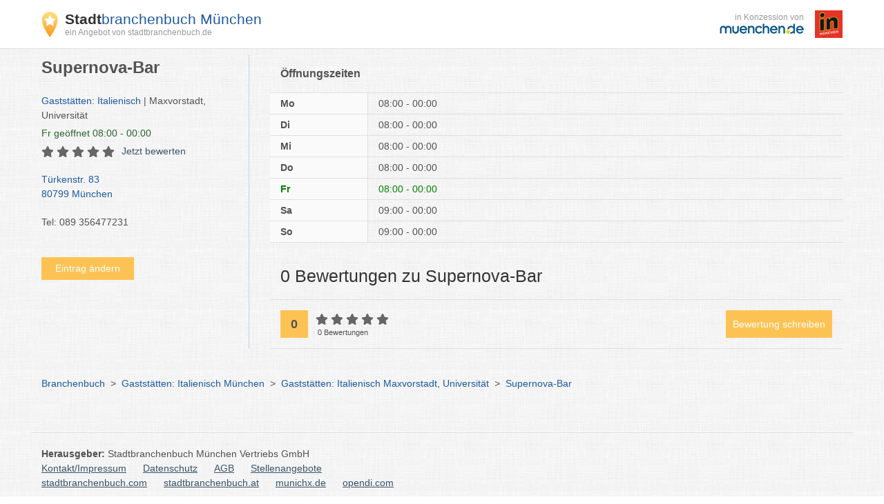

--- FILE ---
content_type: text/html; charset=UTF-8
request_url: https://orte.muenchen.de/1348532.html
body_size: 20848
content:
<!DOCTYPE html>
<html lang="de">
<head>
    <meta http-equiv="X-UA-Compatible" content="IE=edge">
    <meta charset="utf-8">

        <title>Supernova-Bar München Maxvorstadt, Universität Gaststätten: Italienisch</title>

    <meta name="viewport" content="width=device-width, initial-scale=1" />
            <meta name="author" content="muenchen.de" />
        <meta name="copyright" content="Copyright muenchen.de. All Rights Reserved." />
        <meta name="google-site-verification" content="tEDVaplbAzTH70hRLI29oe67ANcaJ95YB2O5xqx7UD4" />
        <meta name="google-site-verification" content="wR08ojQenbsZhUw_cSTapJtnhSfTJZ90Qwc0jmWcB9Y" />

            
    <meta name="keywords" content="Supernova-Bar München Gaststätten: Italienisch München - Stadtbranchenbuch München Telefonnummer, Adresse und interaktivem Stadtplan"/>
    <meta name="description" content="Supernova-Bar ⏲ Öffnungszeiten Mo-Fr 08-00 Uhr, Sa-So 09-00 Uhr ☎ 089 356477231, Türkenstr. 83 in 80799 München, Stadtplan" />

            
            <script type="application/ld+json">[{"@context":"https:\/\/schema.org","@type":"BreadcrumbList","name":"Breadcrumbs","itemListElement":[{"@type":"ListItem","name":"Branchenbuch","position":0,"item":{"@type":"Thing","@id":"https:\/\/www.muenchen.de\/branchenbuch"}},{"@type":"ListItem","name":"Gaststätten: Italienisch München","position":1,"item":{"@type":"Thing","@id":"https:\/\/www.muenchen.de\/service\/branchenbuch\/G\/797.html"}},{"@type":"ListItem","name":"Gaststätten: Italienisch Maxvorstadt, Universität","position":2,"item":{"@type":"Thing","@id":"https:\/\/www.muenchen.de\/service\/branchenbuch\/muenchen\/muenchen\/maxvorstadt\/G\/797.html"}},{"@type":"ListItem","name":"Supernova-Bar","position":3,"item":{"@type":"Thing","@id":"https:\/\/orte.muenchen.de\/1348532.html"}}]},{"@context":"https:\/\/schema.org","@type":"WebSite","name":"offizielles Stadtportal muenchen.de","url":"https:\/\/www.muenchen.de\/branchenbuch"},{"@context":"https:\/\/schema.org","@type":"LocalBusiness","name":"Supernova-Bar","address":{"@type":"PostalAddress","streetAddress":"Türkenstr. 83","postalCode":"80799","addressLocality":"München"},"url":"https:\/\/orte.muenchen.de\/1348532.html","telephone":"+4989356477231"}]</script>
    
        <link rel="canonical" href="https://orte.muenchen.de/1348532.html" />

    <link rel="icon" type="image/x-icon" href="https://s3.eu-west-1.amazonaws.com/images.portal.muenchen.de/assets/images/favicon.ico">
            <style>
        /*! normalize.css v7.0.0 | MIT License | github.com/necolas/normalize.css */html{-ms-text-size-adjust:100%;-webkit-text-size-adjust:100%;line-height:1.15}body{margin:0}article,aside,footer,header,nav,section{display:block}h1{font-size:2em;margin:.67em 0}figcaption,figure,main{display:block}figure{margin:1em 40px}hr{box-sizing:content-box;height:0;overflow:visible}pre{font-family:monospace,monospace;font-size:1em}a{-webkit-text-decoration-skip:objects;background-color:transparent}abbr[title]{border-bottom:none;text-decoration:underline;-webkit-text-decoration:underline dotted;text-decoration:underline dotted}b,strong{font-weight:inherit;font-weight:bolder}code,kbd,samp{font-family:monospace,monospace;font-size:1em}dfn{font-style:italic}mark{background-color:#ff0;color:#000}small{font-size:80%}sub,sup{font-size:75%;line-height:0;position:relative;vertical-align:baseline}sub{bottom:-.25em}sup{top:-.5em}audio,video{display:inline-block}audio:not([controls]){display:none;height:0}img{border-style:none}svg:not(:root){overflow:hidden}button,input,optgroup,select,textarea{font-family:sans-serif;font-size:100%;line-height:1.15;margin:0}button,input{overflow:visible}button,select{text-transform:none}[type=reset],[type=submit],button,html [type=button]{-webkit-appearance:button}[type=button]::-moz-focus-inner,[type=reset]::-moz-focus-inner,[type=submit]::-moz-focus-inner,button::-moz-focus-inner{border-style:none;padding:0}[type=button]:-moz-focusring,[type=reset]:-moz-focusring,[type=submit]:-moz-focusring,button:-moz-focusring{outline:1px dotted ButtonText}fieldset{padding:.35em .75em .625em}legend{box-sizing:border-box;color:inherit;display:table;max-width:100%;padding:0;white-space:normal}progress{display:inline-block;vertical-align:baseline}textarea{overflow:auto}[type=checkbox],[type=radio]{box-sizing:border-box;padding:0}[type=number]::-webkit-inner-spin-button,[type=number]::-webkit-outer-spin-button{height:auto}[type=search]{-webkit-appearance:textfield;outline-offset:-2px}[type=search]::-webkit-search-cancel-button,[type=search]::-webkit-search-decoration{-webkit-appearance:none}::-webkit-file-upload-button{-webkit-appearance:button;font:inherit}details,menu{display:block}summary{display:list-item}canvas{display:inline-block}[hidden],template{display:none}
@charset "UTF-8";html{box-sizing:border-box}*,:after,:before{box-sizing:inherit}h1,h2,h3,h4,h5,h6,li,p,ul{margin:0;padding:0}li{list-style:none}fieldset{border:none;margin:0}label{display:inline}fieldset{padding:0}embed,iframe,img,object,video{max-width:100%}img{height:auto;width:auto}a{text-decoration:none}a,a:hover{color:#1d5a9f}a:hover{text-decoration:underline}@font-face{font-display:swap;font-family:Roboto Condensed;font-style:normal;font-weight:300;src:url(https://static.opendi.com/assets/fonts/RobotoCondensed-Light.woff2) format("woff2")}@font-face{font-display:swap;font-family:Roboto Condensed;font-style:normal;font-weight:400;src:url(https://static.opendi.com/assets/fonts/RobotoCondensed-Regular.woff2) format("woff2")}@font-face{font-display:swap;font-family:Roboto Condensed;font-style:normal;font-weight:700;src:url(https://static.opendi.com/assets/fonts/RobotoCondensed-Bold.woff2) format("woff2")}@font-face{font-display:swap;font-family:Roboto Condensed;font-style:italic;font-weight:300;src:url(https://static.opendi.com/assets/fonts/RobotoCondensed-LightItalic.woff2) format("woff2")}@font-face{font-display:swap;font-family:Roboto Condensed;font-style:italic;font-weight:400;src:url(https://static.opendi.com/assets/fonts/RobotoCondensed-Italic.woff2) format("woff2")}@font-face{font-display:swap;font-family:Roboto Condensed;font-style:italic;font-weight:700;src:url(https://static.opendi.com/assets/fonts/RobotoCondensed-BoldItalic.woff2) format("woff2")}@font-face{font-display:swap;font-family:Open Sans;font-style:normal;font-weight:300;src:url(https://static.opendi.com/assets/fonts/OpenSans-Light.woff2) format("woff2")}@font-face{font-display:swap;font-family:Open Sans;font-style:normal;font-weight:400;src:url(https://static.opendi.com/assets/fonts/OpenSans-Regular.woff2) format("woff2")}@font-face{font-display:swap;font-family:Open Sans;font-style:normal;font-weight:600;src:url(https://static.opendi.com/assets/fonts/OpenSans-600.woff2) format("woff2")}@font-face{font-display:swap;font-family:Open Sans;font-style:normal;font-weight:700;src:url(https://static.opendi.com/assets/fonts/OpenSans-Bold.woff2) format("woff2")}@font-face{font-display:swap;font-family:Open Sans;font-style:normal;font-weight:700;src:url(https://static.opendi.com/assets/fonts/OpenSans-800.woff2) format("woff2")}@font-face{font-display:swap;font-family:Open Sans;font-style:italic;font-weight:300;src:url(https://static.opendi.com/assets/fonts/OpenSans-LightItalic.woff2) format("woff2")}@font-face{font-display:swap;font-family:Open Sans;font-style:italic;font-weight:400;src:url(https://static.opendi.com/assets/fonts/OpenSans-Italic.woff2) format("woff2")}@font-face{font-display:swap;font-family:Open Sans;font-style:italic;font-weight:600;src:url(https://static.opendi.com/assets/fonts/OpenSans-600Italic.woff2) format("woff2")}@font-face{font-display:swap;font-family:Open Sans;font-style:italic;font-weight:700;src:url(https://static.opendi.com/assets/fonts/OpenSans-BoldItalic.woff2) format("woff2")}@font-face{font-display:swap;font-family:Open Sans;font-style:italic;font-weight:700;src:url(https://static.opendi.com/assets/fonts/OpenSans-800Italic.woff2) format("woff2")}@font-face{font-display:swap;font-family:mde;font-style:normal;font-weight:400;src:url(https://images.portal.muenchen.de/fonts/mde_ngmyje.woff) format("woff"),url(https://images.portal.muenchen.de/fonts/mde_ob2w42.ttf) format("truetype")}body{color:#525252;font-size:14px;line-height:1.5}body,button,h1,h2,h3,h4,h5,input,select{font-family:Helvetica,Arial,sans-serif}.clearfix:after,.detail-page .mhp-content .bild-text:after,.detail-page .mhp-content .text-bild:after,.o-caption.has-icon:after,.o-header:after,.o-list-1-2:after{clear:both;content:"";display:table}.card{background-color:#fff;box-shadow:0 1px 10px rgba(0,0,0,.12),0 1px 2px rgba(0,0,0,.24);display:block}.svg-icon{fill:#fff;height:16px;vertical-align:middle}.gold-star{fill:#fcc354!important;color:#fcc354!important}.btn-yellow{align-self:flex-end;background-color:#fcc354;border:none;cursor:pointer;display:inline-block;font-family:Helvetica,Arial,sans-serif;padding:4px 10px;text-align:center;transition:background-color .5s}.btn-yellow,.btn-yellow a{color:#fff;font-size:14px;text-decoration:none}.btn-yellow .fa{margin-left:4px}.btn-yellow:hover{background-color:#fbb122;color:#fff}.btn-yellow:hover,.btn-yellow:hover a{text-decoration:none}.btn-yellow svg{height:12px;margin-left:4px}.grid-4{grid-template-columns:repeat(auto-fit,minmax(250px,1fr))}.grid-3,.grid-4{display:grid;gap:20px}.grid-3{grid-template-columns:repeat(3,minmax(0,1fr))}@media (max-width:992px){.grid-3{grid-template-columns:repeat(2,minmax(0,1fr))}}@media (max-width:768px){.grid-3{grid-template-columns:repeat(1,minmax(0,1fr))}}.o-list-4{display:flex;justify-content:space-around}.detail-page .mhp-content .bild-bild .o-list-4 .mhp-img,.detail-page .mhp-content .bild-bild .o-list-4 .mhp-text,.detail-page .mhp-content .o-list-4 .bild-bild-bild>*,.detail-page .mhp-content .text-text .o-list-4 .mhp-img,.detail-page .mhp-content .text-text .o-list-4 .mhp-text,.o-list-4 .detail-page .mhp-content .bild-bild .mhp-img,.o-list-4 .detail-page .mhp-content .bild-bild .mhp-text,.o-list-4 .detail-page .mhp-content .bild-bild-bild>*,.o-list-4 .detail-page .mhp-content .text-text .mhp-img,.o-list-4 .detail-page .mhp-content .text-text .mhp-text,.o-list-4 .o-list-item{flex:1;margin-right:15px}.detail-page .mhp-content .bild-bild .o-list-4 .mhp-img:last-child,.detail-page .mhp-content .bild-bild .o-list-4 .mhp-text:last-child,.detail-page .mhp-content .o-list-4 .bild-bild-bild>:last-child,.detail-page .mhp-content .text-text .o-list-4 .mhp-img:last-child,.detail-page .mhp-content .text-text .o-list-4 .mhp-text:last-child,.o-list-4 .detail-page .mhp-content .bild-bild .mhp-img:last-child,.o-list-4 .detail-page .mhp-content .bild-bild .mhp-text:last-child,.o-list-4 .detail-page .mhp-content .bild-bild-bild>:last-child,.o-list-4 .detail-page .mhp-content .text-text .mhp-img:last-child,.o-list-4 .detail-page .mhp-content .text-text .mhp-text:last-child,.o-list-4 .o-list-item:last-child{margin-right:0}@media (max-width:992px){.o-list-4{flex-wrap:wrap}.detail-page .mhp-content .bild-bild .o-list-4 .mhp-img,.detail-page .mhp-content .bild-bild .o-list-4 .mhp-text,.detail-page .mhp-content .o-list-4 .bild-bild-bild>*,.detail-page .mhp-content .text-text .o-list-4 .mhp-img,.detail-page .mhp-content .text-text .o-list-4 .mhp-text,.o-list-4 .detail-page .mhp-content .bild-bild .mhp-img,.o-list-4 .detail-page .mhp-content .bild-bild .mhp-text,.o-list-4 .detail-page .mhp-content .bild-bild-bild>*,.o-list-4 .detail-page .mhp-content .text-text .mhp-img,.o-list-4 .detail-page .mhp-content .text-text .mhp-text,.o-list-4 .o-list-item{margin-bottom:15px;min-width:45%}.detail-page .mhp-content .bild-bild .o-list-4 .mhp-img:nth-child(2n),.detail-page .mhp-content .bild-bild .o-list-4 .mhp-text:nth-child(2n),.detail-page .mhp-content .o-list-4 .bild-bild-bild>:nth-child(2n),.detail-page .mhp-content .text-text .o-list-4 .mhp-img:nth-child(2n),.detail-page .mhp-content .text-text .o-list-4 .mhp-text:nth-child(2n),.o-list-4 .detail-page .mhp-content .bild-bild .mhp-img:nth-child(2n),.o-list-4 .detail-page .mhp-content .bild-bild .mhp-text:nth-child(2n),.o-list-4 .detail-page .mhp-content .bild-bild-bild>:nth-child(2n),.o-list-4 .detail-page .mhp-content .text-text .mhp-img:nth-child(2n),.o-list-4 .detail-page .mhp-content .text-text .mhp-text:nth-child(2n),.o-list-4 .o-list-item:nth-child(2n){margin-right:0}}@media (max-width:768px){.o-list-4{flex-direction:column;flex-wrap:nowrap}.detail-page .mhp-content .bild-bild .o-list-4 .mhp-img,.detail-page .mhp-content .bild-bild .o-list-4 .mhp-text,.detail-page .mhp-content .o-list-4 .bild-bild-bild>*,.detail-page .mhp-content .text-text .o-list-4 .mhp-img,.detail-page .mhp-content .text-text .o-list-4 .mhp-text,.o-list-4 .detail-page .mhp-content .bild-bild .mhp-img,.o-list-4 .detail-page .mhp-content .bild-bild .mhp-text,.o-list-4 .detail-page .mhp-content .bild-bild-bild>*,.o-list-4 .detail-page .mhp-content .text-text .mhp-img,.o-list-4 .detail-page .mhp-content .text-text .mhp-text,.o-list-4 .o-list-item{flex:1;margin-bottom:10px;margin-right:0}.detail-page .mhp-content .bild-bild .o-list-4 .mhp-img:nth-child(2n),.detail-page .mhp-content .bild-bild .o-list-4 .mhp-text:nth-child(2n),.detail-page .mhp-content .o-list-4 .bild-bild-bild>:nth-child(2n),.detail-page .mhp-content .text-text .o-list-4 .mhp-img:nth-child(2n),.detail-page .mhp-content .text-text .o-list-4 .mhp-text:nth-child(2n),.o-list-4 .detail-page .mhp-content .bild-bild .mhp-img:nth-child(2n),.o-list-4 .detail-page .mhp-content .bild-bild .mhp-text:nth-child(2n),.o-list-4 .detail-page .mhp-content .bild-bild-bild>:nth-child(2n),.o-list-4 .detail-page .mhp-content .text-text .mhp-img:nth-child(2n),.o-list-4 .detail-page .mhp-content .text-text .mhp-text:nth-child(2n),.o-list-4 .o-list-item:nth-child(2n){margin-bottom:15px}}.detail-page .mhp-content .bild-bild-bild,.o-list-3{display:flex;flex-wrap:wrap}.detail-page .mhp-content .bild-bild .bild-bild-bild .mhp-img,.detail-page .mhp-content .bild-bild .bild-bild-bild .mhp-text,.detail-page .mhp-content .bild-bild .o-list-3 .mhp-img,.detail-page .mhp-content .bild-bild .o-list-3 .mhp-text,.detail-page .mhp-content .bild-bild-bild .bild-bild .mhp-img,.detail-page .mhp-content .bild-bild-bild .bild-bild .mhp-text,.detail-page .mhp-content .bild-bild-bild .o-list-item,.detail-page .mhp-content .bild-bild-bild .text-text .mhp-img,.detail-page .mhp-content .bild-bild-bild .text-text .mhp-text,.detail-page .mhp-content .bild-bild-bild>*,.detail-page .mhp-content .text-text .bild-bild-bild .mhp-img,.detail-page .mhp-content .text-text .bild-bild-bild .mhp-text,.detail-page .mhp-content .text-text .o-list-3 .mhp-img,.detail-page .mhp-content .text-text .o-list-3 .mhp-text,.o-list-3 .detail-page .mhp-content .bild-bild .mhp-img,.o-list-3 .detail-page .mhp-content .bild-bild .mhp-text,.o-list-3 .detail-page .mhp-content .text-text .mhp-img,.o-list-3 .detail-page .mhp-content .text-text .mhp-text,.o-list-3 .o-list-item{margin:0 2% 15px 0;width:32%}.detail-page .mhp-content .bild-bild .bild-bild-bild .mhp-img:nth-child(3n),.detail-page .mhp-content .bild-bild .bild-bild-bild .mhp-text:nth-child(3n),.detail-page .mhp-content .bild-bild .o-list-3 .mhp-img:nth-child(3n),.detail-page .mhp-content .bild-bild .o-list-3 .mhp-text:nth-child(3n),.detail-page .mhp-content .bild-bild-bild .bild-bild .mhp-img:nth-child(3n),.detail-page .mhp-content .bild-bild-bild .bild-bild .mhp-text:nth-child(3n),.detail-page .mhp-content .bild-bild-bild .o-list-item:nth-child(3n),.detail-page .mhp-content .bild-bild-bild .text-text .mhp-img:nth-child(3n),.detail-page .mhp-content .bild-bild-bild .text-text .mhp-text:nth-child(3n),.detail-page .mhp-content .bild-bild-bild>:nth-child(3n),.detail-page .mhp-content .text-text .bild-bild-bild .mhp-img:nth-child(3n),.detail-page .mhp-content .text-text .bild-bild-bild .mhp-text:nth-child(3n),.detail-page .mhp-content .text-text .o-list-3 .mhp-img:nth-child(3n),.detail-page .mhp-content .text-text .o-list-3 .mhp-text:nth-child(3n),.o-list-3 .detail-page .mhp-content .bild-bild .mhp-img:nth-child(3n),.o-list-3 .detail-page .mhp-content .bild-bild .mhp-text:nth-child(3n),.o-list-3 .detail-page .mhp-content .text-text .mhp-img:nth-child(3n),.o-list-3 .detail-page .mhp-content .text-text .mhp-text:nth-child(3n),.o-list-3 .o-list-item:nth-child(3n){margin-right:0}@media (max-width:992px){.detail-page .mhp-content .bild-bild .bild-bild-bild .mhp-img,.detail-page .mhp-content .bild-bild .bild-bild-bild .mhp-text,.detail-page .mhp-content .bild-bild .o-list-3 .mhp-img,.detail-page .mhp-content .bild-bild .o-list-3 .mhp-text,.detail-page .mhp-content .bild-bild-bild .bild-bild .mhp-img,.detail-page .mhp-content .bild-bild-bild .bild-bild .mhp-text,.detail-page .mhp-content .bild-bild-bild .o-list-item,.detail-page .mhp-content .bild-bild-bild .text-text .mhp-img,.detail-page .mhp-content .bild-bild-bild .text-text .mhp-text,.detail-page .mhp-content .bild-bild-bild>*,.detail-page .mhp-content .text-text .bild-bild-bild .mhp-img,.detail-page .mhp-content .text-text .bild-bild-bild .mhp-text,.detail-page .mhp-content .text-text .o-list-3 .mhp-img,.detail-page .mhp-content .text-text .o-list-3 .mhp-text,.o-list-3 .detail-page .mhp-content .bild-bild .mhp-img,.o-list-3 .detail-page .mhp-content .bild-bild .mhp-text,.o-list-3 .detail-page .mhp-content .text-text .mhp-img,.o-list-3 .detail-page .mhp-content .text-text .mhp-text,.o-list-3 .o-list-item{margin-bottom:10px;width:49%}.detail-page .mhp-content .bild-bild .bild-bild-bild .mhp-img:nth-child(2n),.detail-page .mhp-content .bild-bild .bild-bild-bild .mhp-text:nth-child(2n),.detail-page .mhp-content .bild-bild .o-list-3 .mhp-img:nth-child(2n),.detail-page .mhp-content .bild-bild .o-list-3 .mhp-text:nth-child(2n),.detail-page .mhp-content .bild-bild-bild .bild-bild .mhp-img:nth-child(2n),.detail-page .mhp-content .bild-bild-bild .bild-bild .mhp-text:nth-child(2n),.detail-page .mhp-content .bild-bild-bild .o-list-item:nth-child(2n),.detail-page .mhp-content .bild-bild-bild .text-text .mhp-img:nth-child(2n),.detail-page .mhp-content .bild-bild-bild .text-text .mhp-text:nth-child(2n),.detail-page .mhp-content .bild-bild-bild>:nth-child(2n),.detail-page .mhp-content .text-text .bild-bild-bild .mhp-img:nth-child(2n),.detail-page .mhp-content .text-text .bild-bild-bild .mhp-text:nth-child(2n),.detail-page .mhp-content .text-text .o-list-3 .mhp-img:nth-child(2n),.detail-page .mhp-content .text-text .o-list-3 .mhp-text:nth-child(2n),.o-list-3 .detail-page .mhp-content .bild-bild .mhp-img:nth-child(2n),.o-list-3 .detail-page .mhp-content .bild-bild .mhp-text:nth-child(2n),.o-list-3 .detail-page .mhp-content .text-text .mhp-img:nth-child(2n),.o-list-3 .detail-page .mhp-content .text-text .mhp-text:nth-child(2n),.o-list-3 .o-list-item:nth-child(2n){margin-right:0}}@media (max-width:768px){.detail-page .mhp-content .bild-bild .bild-bild-bild .mhp-img,.detail-page .mhp-content .bild-bild .bild-bild-bild .mhp-text,.detail-page .mhp-content .bild-bild .o-list-3 .mhp-img,.detail-page .mhp-content .bild-bild .o-list-3 .mhp-text,.detail-page .mhp-content .bild-bild-bild .bild-bild .mhp-img,.detail-page .mhp-content .bild-bild-bild .bild-bild .mhp-text,.detail-page .mhp-content .bild-bild-bild .o-list-item,.detail-page .mhp-content .bild-bild-bild .text-text .mhp-img,.detail-page .mhp-content .bild-bild-bild .text-text .mhp-text,.detail-page .mhp-content .bild-bild-bild>*,.detail-page .mhp-content .text-text .bild-bild-bild .mhp-img,.detail-page .mhp-content .text-text .bild-bild-bild .mhp-text,.detail-page .mhp-content .text-text .o-list-3 .mhp-img,.detail-page .mhp-content .text-text .o-list-3 .mhp-text,.o-list-3 .detail-page .mhp-content .bild-bild .mhp-img,.o-list-3 .detail-page .mhp-content .bild-bild .mhp-text,.o-list-3 .detail-page .mhp-content .text-text .mhp-img,.o-list-3 .detail-page .mhp-content .text-text .mhp-text,.o-list-3 .o-list-item{margin-right:0;width:100%}.detail-page .mhp-content .bild-bild .bild-bild-bild .mhp-img .img,.detail-page .mhp-content .bild-bild .bild-bild-bild .mhp-text .img,.detail-page .mhp-content .bild-bild .o-list-3 .mhp-img .img,.detail-page .mhp-content .bild-bild .o-list-3 .mhp-text .img,.detail-page .mhp-content .bild-bild-bild .bild-bild .mhp-img .img,.detail-page .mhp-content .bild-bild-bild .bild-bild .mhp-text .img,.detail-page .mhp-content .bild-bild-bild .o-list-item .img,.detail-page .mhp-content .bild-bild-bild .text-text .mhp-img .img,.detail-page .mhp-content .bild-bild-bild .text-text .mhp-text .img,.detail-page .mhp-content .bild-bild-bild>* .img,.detail-page .mhp-content .text-text .bild-bild-bild .mhp-img .img,.detail-page .mhp-content .text-text .bild-bild-bild .mhp-text .img,.detail-page .mhp-content .text-text .o-list-3 .mhp-img .img,.detail-page .mhp-content .text-text .o-list-3 .mhp-text .img,.o-list-3 .detail-page .mhp-content .bild-bild .mhp-img .img,.o-list-3 .detail-page .mhp-content .bild-bild .mhp-text .img,.o-list-3 .detail-page .mhp-content .text-text .mhp-img .img,.o-list-3 .detail-page .mhp-content .text-text .mhp-text .img,.o-list-3 .o-list-item .img{width:100%}}.detail-page .mhp-content .bild-bild,.detail-page .mhp-content .text-text,.o-list-2{display:flex}.detail-page .mhp-content .bild-bild .bild-bild-bild>*,.detail-page .mhp-content .bild-bild .mhp-img,.detail-page .mhp-content .bild-bild .mhp-text,.detail-page .mhp-content .bild-bild .o-list-item,.detail-page .mhp-content .bild-bild a .mhp-img,.detail-page .mhp-content .o-list-2 .bild-bild-bild>*,.detail-page .mhp-content .text-text .bild-bild-bild>*,.detail-page .mhp-content .text-text .mhp-img,.detail-page .mhp-content .text-text .mhp-text,.detail-page .mhp-content .text-text .o-list-item,.detail-page .mhp-content .text-text a .mhp-img,.o-list-2 .detail-page .mhp-content .bild-bild-bild>*,.o-list-2 .o-list-item{margin:0 2% 15px 0;width:49%}.detail-page .mhp-content .bild-bild .bild-bild-bild>:nth-child(2n),.detail-page .mhp-content .bild-bild .mhp-img:nth-child(2n),.detail-page .mhp-content .bild-bild .mhp-text:nth-child(2n),.detail-page .mhp-content .bild-bild .o-list-item:nth-child(2n),.detail-page .mhp-content .o-list-2 .bild-bild-bild>:nth-child(2n),.detail-page .mhp-content .text-text .bild-bild-bild>:nth-child(2n),.detail-page .mhp-content .text-text .mhp-img:nth-child(2n),.detail-page .mhp-content .text-text .mhp-text:nth-child(2n),.detail-page .mhp-content .text-text .o-list-item:nth-child(2n),.o-list-2 .detail-page .mhp-content .bild-bild-bild>:nth-child(2n),.o-list-2 .o-list-item:nth-child(2n){margin-right:0}@media (max-width:768px){.detail-page .mhp-content .bild-bild,.detail-page .mhp-content .text-text,.o-list-2{flex-direction:column}.detail-page .mhp-content .bild-bild .bild-bild-bild>*,.detail-page .mhp-content .bild-bild .mhp-img,.detail-page .mhp-content .bild-bild .mhp-text,.detail-page .mhp-content .bild-bild .o-list-item,.detail-page .mhp-content .bild-bild a .mhp-img,.detail-page .mhp-content .o-list-2 .bild-bild-bild>*,.detail-page .mhp-content .text-text .bild-bild-bild>*,.detail-page .mhp-content .text-text .mhp-img,.detail-page .mhp-content .text-text .mhp-text,.detail-page .mhp-content .text-text .o-list-item,.detail-page .mhp-content .text-text a .mhp-img,.o-list-2 .detail-page .mhp-content .bild-bild-bild>*,.o-list-2 .o-list-item{margin-right:0;width:100%}.detail-page .mhp-content .bild-bild .bild-bild-bild>* .img,.detail-page .mhp-content .bild-bild .mhp-img .img,.detail-page .mhp-content .bild-bild .mhp-text .img,.detail-page .mhp-content .bild-bild .o-list-item .img,.detail-page .mhp-content .o-list-2 .bild-bild-bild>* .img,.detail-page .mhp-content .text-text .bild-bild-bild>* .img,.detail-page .mhp-content .text-text .mhp-img .img,.detail-page .mhp-content .text-text .mhp-text .img,.detail-page .mhp-content .text-text .o-list-item .img,.o-list-2 .detail-page .mhp-content .bild-bild-bild>* .img,.o-list-2 .o-list-item .img{width:100%}}.o-list-1-2 .o-list-item-1{margin:0 0 15px;width:32.3333333333%}.o-list-1-2 .o-list-item-2{margin:0 2% 0 0;width:65.6666666667%}@media (max-width:768px){.o-list-1-2 .o-list-item-1,.o-list-1-2 .o-list-item-2{margin-right:0}.o-list-1-2 .o-list-item-1 .img,.o-list-1-2 .o-list-item-2 .img{width:100%}}.o-header{line-height:unset}.o-header .o-subtitle,.o-header .o-title{display:block;line-height:unset}.o-header .o-title{border-bottom:none;float:left;font-size:16px;width:70%}.o-header .o-subtitle{float:right;text-align:right;width:30%}@media (max-width:768px){.o-header .o-subtitle,.o-header .o-title{float:none;text-align:left;width:100%}}.o-caption.has-icon{display:block}.o-caption.has-icon:hover .name{text-decoration:underline}.o-caption.has-icon .icon,.o-caption.has-icon .name{background-color:#fff;float:left}.o-caption.has-icon .name{width:80%}.o-caption.has-icon .icon{text-align:right;width:20%}ul.o-list{padding:15px 0 0 20px}ul.o-list li{list-style-position:inside;list-style:disc;margin-top:5px}.no-bottom-padding{padding-bottom:0!important}.u-bottom-margin{margin-bottom:15px}.flex{display:flex}.flex.space-between{justify-content:space-between}.flex.wrap{flex-wrap:wrap}.hidden,.hide{display:none!important}.text-bold{font-weight:700}.vertical-middle{vertical-align:middle}.mt-1{margin-top:1rem}.mb-1{margin-bottom:1rem}.mt-20{margin-top:20px}.mt-40{margin-top:40px}.mb-20{margin-bottom:20px}.p-20{padding:20px}.text-align-right{text-align:right}.modal--open{overflow:hidden}body,html{height:100%}body{display:flex;flex-direction:column}.container{margin:auto;max-width:1190px;padding:0 15px}.main-container{flex:1 0 auto;margin:80px 0 20px}.top-nav{background-color:#fff;border-bottom:1px solid #e0e0e0;left:0;padding:5px 0;position:fixed;right:0;top:0;z-index:100}.top-nav .logo{align-items:center;font-size:24px;line-height:normal;min-height:60px}.top-nav .logo:focus{outline:none}.top-nav .logo img{margin-right:10px;vertical-align:middle}.top-nav .logo .brand .subtitle,.top-nav .logo .brand .title{display:block}.top-nav .logo .brand .subtitle:hover,.top-nav .logo .brand .title:hover{text-decoration:none}.top-nav .logo .brand .title{color:#1d5a9f;font-family:Helvetica,Arial,sans-serif;font-size:21px;letter-spacing:-1}.top-nav .logo .brand .title span{color:#333;font-weight:700}.top-nav .logo .brand .subtitle{color:#999;font-size:12px}@media (max-width:540px){.top-nav .logo img{height:30px}.top-nav .logo .brand .title{font-size:12px}.top-nav .logo .brand .subtitle{font-size:10px}}.top-nav .logo-right{align-items:center;color:#999;text-align:right}.top-nav .logo-right .mde-logo{font-size:10px}.top-nav .logo-right .mde-logo img{max-height:10px}@media (min-width:540px){.top-nav .logo-right .mde-logo{font-size:12px}.top-nav .logo-right .mde-logo img{max-height:15px}}.top-nav .logo-right .in-muenchen-logo{margin-left:.5rem}.top-nav .logo-right .in-muenchen-logo img{display:block;height:28px;min-height:unset;width:28px}@media (min-width:540px){.top-nav .logo-right .in-muenchen-logo{margin-left:1rem}.top-nav .logo-right .in-muenchen-logo img{height:40px;width:40px}}.top-nav .search-btn{display:none}.footer .footer-wrapper{border-top:1px solid #e0e0e0;margin-top:20px;padding:20px 15px}.footer .footer-item{padding-right:40px}.footer .footer-item a{color:#3a5368;display:inline-block;margin:0 20px 0 0;text-decoration:underline}.footer .footer-item a:hover{color:#1d5a9f}.footer p{margin-bottom:0}@media (max-width:992px){.footer{padding:15px 0 0}.footer .footer-wrapper{flex-direction:column}.footer .footer-item{margin-bottom:10px}.footer .footer-item a{margin-top:0}}@media (max-width:768px){.top-nav .search-btn{background-color:#fcc354;border:none;cursor:pointer;display:inline-block;font-family:Helvetica,Arial,sans-serif;padding:6px 8px;text-align:center;transition:background-color .5s}.top-nav .search-btn,.top-nav .search-btn a{color:#fff;font-size:12px;text-decoration:none}.top-nav .search-btn .fa{margin-left:4px}.top-nav .search-btn:hover{background-color:#fbb122;color:#fff}.top-nav .search-btn:hover,.top-nav .search-btn:hover a{text-decoration:none}}.nav-box h1{margin-bottom:10px}@media (max-width:992px){.nav-box{margin-bottom:15px}}.atoz-nav{display:flex;margin:30px 0}.atoz-nav .atoz-item{text-align:center;text-transform:uppercase;width:4.1666666667%}.atoz-nav .atoz-item a,.atoz-nav .atoz-item:hover a{color:#1d5a9f}.reviews .ratings-wrapper,.reviews .review-list,.reviews .title{padding:15px}.reviews .ratings-wrapper,.reviews .title{border-bottom:1px solid #e0e0e0}.reviews .title{color:#333;font-size:25px;font-weight:400}.reviews .rating-stars{font-size:16px;margin-left:-3px}.reviews .rating-stars svg{fill:#666}.reviews .ratings-wrapper .ratings{float:left}.reviews .ratings-wrapper .ratings .rating-score,.reviews .ratings-wrapper .ratings .stars-and-count{display:inline-block;height:40px;vertical-align:middle}.reviews .ratings-wrapper .ratings .rating-score{background-color:#fcc354;font-size:18px;font-weight:700;line-height:40px;margin-right:10px;text-align:center;width:40px}.reviews .ratings-wrapper .ratings .stars-and-count .rating-count{font-size:11px}.reviews .ratings-wrapper .add-review-btn{background-color:#fcc354;border:none;cursor:pointer;display:inline-block;float:right;font-family:Helvetica,Arial,sans-serif;height:40px;line-height:40px;padding:0 10px;text-align:center;transition:background-color .5s}.reviews .ratings-wrapper .add-review-btn,.reviews .ratings-wrapper .add-review-btn a{color:#fff;font-size:14px;text-decoration:none}.reviews .ratings-wrapper .add-review-btn .fa{margin-left:4px}.reviews .ratings-wrapper .add-review-btn:hover{background-color:#fbb122;color:#fff}.reviews .ratings-wrapper .add-review-btn:hover,.reviews .ratings-wrapper .add-review-btn:hover a{text-decoration:none}.reviews .review-list .review-item{border-bottom:1px dashed #e0e0e0;padding:15px 0}.reviews .review-list .review-item:first-child{padding-top:0}.reviews .review-list .review-item .review-date{font-size:12px;margin:4px 0 10px}.reviews .review-list .review-item .review-comment{border-left:4px solid #e0e0e0;font-size:12px;margin:6px 0 0;padding-left:8px}.reviews .review-list .review-item .review-comment span{color:#999}@media (max-width:768px){.reviews .ratings-wrapper .ratings{float:none;width:100%}.reviews .ratings-wrapper .add-review-btn{display:inline-block;float:none;margin-top:10px;width:auto}}.breadcrumb{margin:20px 0}.breadcrumb .breadcrumb-item{display:inline-block}.breadcrumb .breadcrumb-item .breadcrumb-divider{padding:0 4px}.breadcrumb .breadcrumb-item:last-child .breadcrumb-divider{display:none}.detail-page .breadcrumb{margin-top:40px}html{scroll-behavior:smooth}body{background:url(https://static.opendi.com/ng/images/bg-texture.jpg)}h2{border:none}.opendi-link{display:block;font-size:12px;margin-top:20px}.flash-message{border:1px solid transparent;border-radius:.25rem;display:none;margin:15px;padding:.75rem 1.25rem}.flash-message.success{background-color:#dff0d8;border-color:#d0e9c6;color:#3c763d}.flash-message.error{background-color:#f2dede;border-color:#ebcccc;color:#a94442}.u-noscroll{overflow:hidden}.link-black{color:#333}.b-lazy{min-height:1px}.detail-page .business-card{font-size:14px;margin-bottom:20px;padding-right:20px;position:fixed;width:300px}.detail-page .business-card a{display:block}.detail-page .business-card .header{margin-bottom:20px;width:80%}.detail-page .business-card h1{word-wrap:break-word;font-size:24px}.detail-page .business-card .slogan{margin-bottom:20px}.detail-page .business-card .opening-hours-top{margin-top:5px}.detail-page .business-card .opening-hours-top.open{color:#2a642d}.detail-page .business-card .opening-hours-top.closed{color:#b30505}.detail-page .business-card .opening-hours-top .date{text-transform:capitalize}.detail-page .business-card .ratings{margin:5px 0 20px}.detail-page .business-card .rating-count,.detail-page .business-card .rating-stars{display:inline-block;line-height:16px}.detail-page .business-card .rating-stars{font-size:16px}.detail-page .business-card .rating-stars svg{fill:#666}.detail-page .business-card .rating-count{color:#3a5368;margin-left:6px}.detail-page .business-card .category{display:inline}.detail-page .business-card .category:hover{color:#1d5a9f}.detail-page .business-card .postalCode{margin-bottom:20px}.detail-page .business-card .email{margin-top:20px}.detail-page .business-card .website{background-color:#fcc354;border:none;cursor:pointer;display:inline-block;font-family:Helvetica,Arial,sans-serif;margin-top:20px;padding:6px 20px;text-align:center;transition:background-color .5s}.detail-page .business-card .website,.detail-page .business-card .website a{color:#fff;font-size:14px;text-decoration:none}.detail-page .business-card .website .fa{margin-left:4px}.detail-page .business-card .website:hover{background-color:#fbb122;color:#fff}.detail-page .business-card .website:hover,.detail-page .business-card .website:hover a{text-decoration:none}@media (max-width:992px){.detail-page .business-card{position:static;width:100%}.detail-page .business-card .logo{width:100%}}.detail-page .ads-hint{font-size:13px;margin-bottom:10px;text-align:right}.detail-page .main-content{border-left:1px solid #bdd4ea;margin-left:300px;min-height:58vh;padding-left:30px}.detail-page .main-content .logo{width:100%}@media (max-width:992px){.detail-page .main-content{border:none;margin-left:0;min-height:unset;padding-left:0;width:100%}}.detail-page .neighbours{margin-bottom:30px}.detail-page .neighbours .title{border-bottom:none;color:#333;font-size:16px;font-weight:400;padding:10px 0 10px 10px}.detail-page .neighbours .neighbour-item{font-size:14px}.detail-page .neighbours .neighbour-item .info{border-bottom:1px solid #e0e0e0;min-height:110px;padding:10px}.detail-page .neighbours .neighbour-item .name{font-size:16px;margin-bottom:10px}.detail-page .neighbours .neighbour-item .address{color:#333}.detail-page .neighbours .neighbour-item .extra{padding:10px}.detail-page .neighbours .neighbour-item .extra .distance,.detail-page .neighbours .neighbour-item .extra .ratings{float:left}.detail-page .neighbours .neighbour-item .extra .distance{width:20%}.detail-page .neighbours .neighbour-item .extra .ratings{text-align:right;width:80%}.detail-page .neighbours .neighbour-item .extra .ratings .rating-stars{color:#666;margin-right:6px}.detail-page .mhp-gallery .content{margin-bottom:0}.detail-page .mhp-gallery .content .carousel-btn,.detail-page .mhp-gallery .content .owl-carousel{display:inline-block;vertical-align:middle}.detail-page .mhp-gallery .content .carousel-btn{color:#d3d3d3;cursor:pointer;font-size:20px;height:120px;line-height:120px;padding:0 10px;text-align:center;transition:.5s;width:4%}.detail-page .mhp-gallery .content .carousel-btn:first-child{padding-left:0}.detail-page .mhp-gallery .content .carousel-btn:last-child{padding-right:0}.detail-page .mhp-gallery .content .carousel-btn:hover{color:#666}.detail-page .mhp-gallery .content .owl-carousel{width:90%}.detail-page .mhp-gallery .owl-carousel img{cursor:pointer;display:block;height:120px;-o-object-fit:cover;object-fit:cover;width:100%}@media (max-width:768px){.detail-page .mhp-gallery .content .carousel-btn{display:none}.detail-page .mhp-gallery .content .owl-carousel{width:100%}}.detail-page .mhp-divider{margin-bottom:20px}.detail-page .mhp-content{font-size:16px;margin-bottom:30px}.detail-page .mhp-content h2{font-size:27px;margin:30px 0 15px}.detail-page .mhp-content h3{font-size:16px}.detail-page .mhp-content p{margin:20px 0;overflow-wrap:break-word}.detail-page .mhp-content a{color:#1d5a9f;text-decoration:underline}.detail-page .mhp-content figcaption{font-size:15px}.detail-page .mhp-content .mhp-element{margin-bottom:30px;width:100%}.detail-page .mhp-content .mhp-element p{margin:15px 0 0}.detail-page .mhp-content .mhp-element ol,.detail-page .mhp-content .mhp-element ul{padding:15px 0 0 20px}.detail-page .mhp-content .mhp-element ol li,.detail-page .mhp-content .mhp-element ul li{margin-top:5px}.detail-page .mhp-content .mhp-element ul li{list-style:disc}.detail-page .mhp-content .mhp-element ol li{list-style:decimal}.detail-page .mhp-content .mhp-text{word-wrap:break-word;margin-bottom:20px}.detail-page .mhp-content .bild .mhp-img{width:100%}.detail-page .mhp-content .bild-bild a .mhp-img,.detail-page .mhp-content .text-text a .mhp-img{width:98%}.detail-page .mhp-content .bild-text .mhp-img,.detail-page .mhp-content .text-bild .mhp-img{max-width:50%}.detail-page .mhp-content .bild-text p,.detail-page .mhp-content .text-bild p{margin-bottom:11px}.detail-page .mhp-content .bild-text .mhp-img{float:left;margin-right:25px}.detail-page .mhp-content .bild-text .mhp-text h2{margin-top:0}.detail-page .mhp-content .text-bild .mhp-img{float:right;margin-left:15px}.detail-page .mhp-content .text-bold{font-weight:700}.detail-page .mhp-content .mhp-video iframe{height:54vw;width:100vw}@media screen and (min-width:992px){.detail-page .mhp-content .mhp-video iframe{height:39vw;width:100%}}@media screen and (min-width:1200px){.detail-page .mhp-content .mhp-video iframe{height:464px}}.detail-page .mhp-content .more-info{background-color:#fff;padding:20px 20px 0}.detail-page .mhp-content .more-info .title{border-bottom:1px solid #e0e0e0;color:#666;font-weight:700;margin-bottom:7.5px;padding-bottom:7.5px}.detail-page .mhp-content .more-info .button-wrapper{text-align:right}.detail-page .mhp-content .more-info .button{background-color:#fcc354;border:none;cursor:pointer;display:inline-block;font-family:Helvetica,Arial,sans-serif;margin:15px 0 30px;padding:4px 6px;text-align:center;transition:background-color .5s}.detail-page .mhp-content .more-info .button,.detail-page .mhp-content .more-info .button a{color:#fff;font-size:14px;text-decoration:none}.detail-page .mhp-content .more-info .button .fa{margin-left:4px}.detail-page .mhp-content .more-info .button:hover{background-color:#fbb122;color:#fff}.detail-page .mhp-content .more-info .button:hover,.detail-page .mhp-content .more-info .button:hover a{text-decoration:none}@media (max-width:768px){.detail-page .mhp-content,.detail-page .mhp-content .mhp-element{margin-bottom:15px}.detail-page .mhp-content .bild-text .mhp-img,.detail-page .mhp-content .text-bild .mhp-img{float:none;margin:0;max-width:unset;width:100%}.detail-page .mhp-content .more-info .button-wrapper{text-align:left}}.detail-page .opening-hours-aside{padding-bottom:15px}.detail-page .opening-hours-aside .title{border-bottom:1px solid #e0e0e0;font-size:16px;padding:15px}.detail-page .opening-hours-aside .opening-hours-list .opening-hours-item{border-bottom:1px solid #e0e0e0;font-size:14px;line-height:18px}.detail-page .opening-hours-aside .opening-hours-list .opening-hours-item .day,.detail-page .opening-hours-aside .opening-hours-list .opening-hours-item .time{float:left;padding:6px 0}.detail-page .opening-hours-aside .opening-hours-list .opening-hours-item .day{background:#fafafa;font-weight:700;padding-left:15px;width:17%}.detail-page .opening-hours-aside .opening-hours-list .opening-hours-item .time{border-left:1px solid #e0e0e0;padding-left:15px;width:80%}.detail-page .opening-hours-aside .opening-hours-list .opening-hours-item .time time:nth-child(n+2):last-child:before{content:" und "}.detail-page .opening-hours-aside .opening-hours-list .opening-hours-item .time .status{margin-left:4px}.detail-page .opening-hours-aside .opening-hours-list .opening-hours-item.open{color:green}.detail-page .opening-hours-aside .opening-hours-list .opening-hours-item.closed{color:#b30505}.detail-page .opening-hours-aside .opening-hours-text{font-size:14px;padding:15px 15px 0}.detail-page .review-form{background:#fff;color:#333;margin-bottom:0}.detail-page .review-form .title{color:#333;font-size:20px}.detail-page .review-form .form-row{margin:15px 0}.detail-page .review-form .form-row a:hover{text-decoration:underline}.detail-page .review-form .form-row label{display:block;margin-bottom:10px}.detail-page .review-form input,.detail-page .review-form textarea{border:1px solid #d3d3d3;display:block;line-height:18px;padding:6px 12px;width:100%}.detail-page .review-form .review-stars{border:none;float:left;font-size:24px;margin-top:15px}.detail-page .review-form .review-stars input{display:none}.detail-page .review-form .review-stars label{color:#ddd;float:right}.detail-page .review-form .review-stars label:before{content:"★";display:inline-block;font-size:1.2em;margin:4px}.detail-page .review-form .review-stars:not(:checked)>label:hover,.detail-page .review-form .review-stars:not(:checked)>label:hover~label,.detail-page .review-form .review-stars>input:checked~label{color:gold}.detail-page .review-form .review-stars>input:checked+label:hover,.detail-page .review-form .review-stars>input:checked~label:hover,.detail-page .review-form .review-stars>input:checked~label:hover~label,.detail-page .review-form .review-stars>label:hover~input:checked~label{color:#ffed85}.detail-page .review-form .submit{background-color:#fcc354;border:none;cursor:pointer;display:inline-block;font-family:Helvetica,Arial,sans-serif;padding:6px 15px;text-align:center;transition:background-color .5s}.detail-page .review-form .submit,.detail-page .review-form .submit a{color:#fff;font-size:14px;text-decoration:none}.detail-page .review-form .submit .fa{margin-left:4px}.detail-page .review-form .submit:hover{background-color:#fbb122;color:#fff}.detail-page .review-form .submit:hover,.detail-page .review-form .submit:hover a{text-decoration:none}.detail-page .review-form .error{border-color:#b30505}.detail-page .review-form .form-error{color:#b30505;display:none;margin-left:10px}@media (max-width:992px){.detail-page .review-form .submit{display:block}.detail-page .review-form .form-error{margin:10px 0 0}}
    </style>
</head>
<body>
<script defer src="https://api.pirsch.io/pa.js"
        id="pianjs"
        data-code="zNe2HjaYZSxIypmI8MJv2MDIfbMJ4kbo"></script>

<div class="top-nav">
    <div class="container flex space-between">
        <div class="logo flex">
            <a href="https://www.muenchen.de/branchenbuch">
                <img src="//static.opendi.com/ng/images/logo_small.png"
                     alt="Opendi Stadtbranchenbuch"
                     width="24"
                     height="37">
            </a>
            <div class="brand">
                <a href="https://www.muenchen.de/branchenbuch" class="title"><span>Stadt</span>branchenbuch München</a>
                <a class="subtitle" href="https://www.muenchen.de/branchenbuch">ein Angebot von stadtbranchenbuch.de</a>
            </div>
        </div>

        <div class="logo-right flex">
            <div class="mde-logo">
                <div>in Konzession von</div>
                <img src="https://s3.eu-west-1.amazonaws.com/images.portal.muenchen.de/assets/images/mde-logo-small.jpeg"
                    class="inline-block align-middle"
                    alt="muenchen.de"
                    width="122"
                    height="15">
            </div>
            <a href="https://www.in-muenchen.de/" class="in-muenchen-logo" target="_blank">
                <img src="https://s3.eu-west-1.amazonaws.com/images.portal.muenchen.de/assets/images/in-muenchen-logo.webp"
                    class="inline-block align-middle"
                    alt="in-muenchen.de"
                    width="40"
                    height="40">
            </a>
        </div>

        
    </div>
</div>

<main class="main-container">
    <div class="container">
            <script src="https://code.jquery.com/jquery-3.2.1.min.js"></script>
    <script>
        jQuery.event.special.touchstart = {
            setup: function( _, ns, handle ) {
                this.addEventListener("touchstart", handle, { passive: !ns.includes("noPreventDefault") });
            }
        };
        jQuery.event.special.touchmove = {
            setup: function( _, ns, handle ) {
                this.addEventListener("touchmove", handle, { passive: !ns.includes("noPreventDefault") });
            }
        };
        jQuery.event.special.wheel = {
            setup: function( _, ns, handle ){
                this.addEventListener("wheel", handle, { passive: true });
            }
        };
        jQuery.event.special.mousewheel = {
            setup: function( _, ns, handle ){
                this.addEventListener("mousewheel", handle, { passive: true });
            }
        };
    </script>
    <div class="detail-page">
                <div class="business-card">
    

    <h1>Supernova-Bar</h1>
    <div class="slogan"></div>

        <a class="category" href="https://www.muenchen.de/service/branchenbuch/G/797.html">Gaststätten: Italienisch</a><span> | Maxvorstadt, Universität</span>

    <a href="#opening-hours" class="opening-hours-top open ">
        <span class="date">fr</span>
                    geöffnet
                                                08:00
                                                 - 00:00
                                        </a>

            <div class="ratings">
            <div class="rating-stars">
                                    <svg class="svg-icon " xmlns="http://www.w3.org/2000/svg" viewBox="0 0 576 512">
                        <path d="M381.2 150.3L524.9 171.5C536.8 173.2 546.8 181.6 550.6 193.1C554.4 204.7 551.3 217.3 542.7 225.9L438.5 328.1L463.1 474.7C465.1 486.7 460.2 498.9 450.2 506C440.3 513.1 427.2 514 416.5 508.3L288.1 439.8L159.8 508.3C149 514 135.9 513.1 126 506C116.1 498.9 111.1 486.7 113.2 474.7L137.8 328.1L33.58 225.9C24.97 217.3 21.91 204.7 25.69 193.1C29.46 181.6 39.43 173.2 51.42 171.5L195 150.3L259.4 17.97C264.7 6.954 275.9-.0391 288.1-.0391C300.4-.0391 311.6 6.954 316.9 17.97L381.2 150.3z"/>
                    </svg>
                                    <svg class="svg-icon " xmlns="http://www.w3.org/2000/svg" viewBox="0 0 576 512">
                        <path d="M381.2 150.3L524.9 171.5C536.8 173.2 546.8 181.6 550.6 193.1C554.4 204.7 551.3 217.3 542.7 225.9L438.5 328.1L463.1 474.7C465.1 486.7 460.2 498.9 450.2 506C440.3 513.1 427.2 514 416.5 508.3L288.1 439.8L159.8 508.3C149 514 135.9 513.1 126 506C116.1 498.9 111.1 486.7 113.2 474.7L137.8 328.1L33.58 225.9C24.97 217.3 21.91 204.7 25.69 193.1C29.46 181.6 39.43 173.2 51.42 171.5L195 150.3L259.4 17.97C264.7 6.954 275.9-.0391 288.1-.0391C300.4-.0391 311.6 6.954 316.9 17.97L381.2 150.3z"/>
                    </svg>
                                    <svg class="svg-icon " xmlns="http://www.w3.org/2000/svg" viewBox="0 0 576 512">
                        <path d="M381.2 150.3L524.9 171.5C536.8 173.2 546.8 181.6 550.6 193.1C554.4 204.7 551.3 217.3 542.7 225.9L438.5 328.1L463.1 474.7C465.1 486.7 460.2 498.9 450.2 506C440.3 513.1 427.2 514 416.5 508.3L288.1 439.8L159.8 508.3C149 514 135.9 513.1 126 506C116.1 498.9 111.1 486.7 113.2 474.7L137.8 328.1L33.58 225.9C24.97 217.3 21.91 204.7 25.69 193.1C29.46 181.6 39.43 173.2 51.42 171.5L195 150.3L259.4 17.97C264.7 6.954 275.9-.0391 288.1-.0391C300.4-.0391 311.6 6.954 316.9 17.97L381.2 150.3z"/>
                    </svg>
                                    <svg class="svg-icon " xmlns="http://www.w3.org/2000/svg" viewBox="0 0 576 512">
                        <path d="M381.2 150.3L524.9 171.5C536.8 173.2 546.8 181.6 550.6 193.1C554.4 204.7 551.3 217.3 542.7 225.9L438.5 328.1L463.1 474.7C465.1 486.7 460.2 498.9 450.2 506C440.3 513.1 427.2 514 416.5 508.3L288.1 439.8L159.8 508.3C149 514 135.9 513.1 126 506C116.1 498.9 111.1 486.7 113.2 474.7L137.8 328.1L33.58 225.9C24.97 217.3 21.91 204.7 25.69 193.1C29.46 181.6 39.43 173.2 51.42 171.5L195 150.3L259.4 17.97C264.7 6.954 275.9-.0391 288.1-.0391C300.4-.0391 311.6 6.954 316.9 17.97L381.2 150.3z"/>
                    </svg>
                                    <svg class="svg-icon " xmlns="http://www.w3.org/2000/svg" viewBox="0 0 576 512">
                        <path d="M381.2 150.3L524.9 171.5C536.8 173.2 546.8 181.6 550.6 193.1C554.4 204.7 551.3 217.3 542.7 225.9L438.5 328.1L463.1 474.7C465.1 486.7 460.2 498.9 450.2 506C440.3 513.1 427.2 514 416.5 508.3L288.1 439.8L159.8 508.3C149 514 135.9 513.1 126 506C116.1 498.9 111.1 486.7 113.2 474.7L137.8 328.1L33.58 225.9C24.97 217.3 21.91 204.7 25.69 193.1C29.46 181.6 39.43 173.2 51.42 171.5L195 150.3L259.4 17.97C264.7 6.954 275.9-.0391 288.1-.0391C300.4-.0391 311.6 6.954 316.9 17.97L381.2 150.3z"/>
                    </svg>
                            </div>
                            <a href="#bewertungen" class="rating-count js-add-review">Jetzt bewerten</a>
                    </div>
    
            <a href="https://www.google.com/maps/search/?api=1&query=Türkenstr. 83+80799+München+Supernova-Bar"
            id="show-map"
            class="streetAddress"
            target="_blank">
            Türkenstr. 83
                            <div class="postalCode">80799 München</div>
                    </a>
    
            <div class="telephone">Tel: 089 356477231</div>
    
    
    
    
            <div class="mt-20">
            <a href="https://www.muenchen.de/branchenbuch/ihre-firma-eintragen.html"
                class="website"
                target="_blank">Eintrag ändern</a>
        </div>
    </div>
        <div class="main-content">
            
                                    <div class="opening-hours-aside">
        <a id="opening-hours"></a>
        <h2 class="title">Öffnungszeiten</h2>
        <div class="opening-hours-list">
                            <div class="opening-hours-item   clearfix">
                    <div class="day">Mo</div>
                    <div class="time">
                                                                                    <time>
                                                                            08:00 - 00:00
                                                                                                        </time>
                                                                        </div>
                </div>
                            <div class="opening-hours-item   clearfix">
                    <div class="day">Di</div>
                    <div class="time">
                                                                                    <time>
                                                                            08:00 - 00:00
                                                                                                        </time>
                                                                        </div>
                </div>
                            <div class="opening-hours-item   clearfix">
                    <div class="day">Mi</div>
                    <div class="time">
                                                                                    <time>
                                                                            08:00 - 00:00
                                                                                                        </time>
                                                                        </div>
                </div>
                            <div class="opening-hours-item   clearfix">
                    <div class="day">Do</div>
                    <div class="time">
                                                                                    <time>
                                                                            08:00 - 00:00
                                                                                                        </time>
                                                                        </div>
                </div>
                            <div class="opening-hours-item  open   clearfix">
                    <div class="day">Fr</div>
                    <div class="time">
                                                                                    <time>
                                                                            08:00 - 00:00
                                                                                                        </time>
                                                                        </div>
                </div>
                            <div class="opening-hours-item   clearfix">
                    <div class="day">Sa</div>
                    <div class="time">
                                                                                    <time>
                                                                            09:00 - 00:00
                                                                                                        </time>
                                                                        </div>
                </div>
                            <div class="opening-hours-item   clearfix">
                    <div class="day">So</div>
                    <div class="time">
                                                                                    <time>
                                                                            09:00 - 00:00
                                                                                                        </time>
                                                                        </div>
                </div>
                    </div>
            </div>
            <div class="reviews">
    <a id="bewertungen"></a>
    <h2 class="title">0  Bewertungen  zu Supernova-Bar</h2>
    <div class="ratings-wrapper clearfix">
        <div class="ratings">
            <div class="rating-score">0</div>
            <div class="stars-and-count">
                <div class="rating-stars">
                                            <svg class="svg-icon " xmlns="http://www.w3.org/2000/svg" viewBox="0 0 576 512">
                            <path d="M381.2 150.3L524.9 171.5C536.8 173.2 546.8 181.6 550.6 193.1C554.4 204.7 551.3 217.3 542.7 225.9L438.5 328.1L463.1 474.7C465.1 486.7 460.2 498.9 450.2 506C440.3 513.1 427.2 514 416.5 508.3L288.1 439.8L159.8 508.3C149 514 135.9 513.1 126 506C116.1 498.9 111.1 486.7 113.2 474.7L137.8 328.1L33.58 225.9C24.97 217.3 21.91 204.7 25.69 193.1C29.46 181.6 39.43 173.2 51.42 171.5L195 150.3L259.4 17.97C264.7 6.954 275.9-.0391 288.1-.0391C300.4-.0391 311.6 6.954 316.9 17.97L381.2 150.3z"/>
                        </svg>
                                            <svg class="svg-icon " xmlns="http://www.w3.org/2000/svg" viewBox="0 0 576 512">
                            <path d="M381.2 150.3L524.9 171.5C536.8 173.2 546.8 181.6 550.6 193.1C554.4 204.7 551.3 217.3 542.7 225.9L438.5 328.1L463.1 474.7C465.1 486.7 460.2 498.9 450.2 506C440.3 513.1 427.2 514 416.5 508.3L288.1 439.8L159.8 508.3C149 514 135.9 513.1 126 506C116.1 498.9 111.1 486.7 113.2 474.7L137.8 328.1L33.58 225.9C24.97 217.3 21.91 204.7 25.69 193.1C29.46 181.6 39.43 173.2 51.42 171.5L195 150.3L259.4 17.97C264.7 6.954 275.9-.0391 288.1-.0391C300.4-.0391 311.6 6.954 316.9 17.97L381.2 150.3z"/>
                        </svg>
                                            <svg class="svg-icon " xmlns="http://www.w3.org/2000/svg" viewBox="0 0 576 512">
                            <path d="M381.2 150.3L524.9 171.5C536.8 173.2 546.8 181.6 550.6 193.1C554.4 204.7 551.3 217.3 542.7 225.9L438.5 328.1L463.1 474.7C465.1 486.7 460.2 498.9 450.2 506C440.3 513.1 427.2 514 416.5 508.3L288.1 439.8L159.8 508.3C149 514 135.9 513.1 126 506C116.1 498.9 111.1 486.7 113.2 474.7L137.8 328.1L33.58 225.9C24.97 217.3 21.91 204.7 25.69 193.1C29.46 181.6 39.43 173.2 51.42 171.5L195 150.3L259.4 17.97C264.7 6.954 275.9-.0391 288.1-.0391C300.4-.0391 311.6 6.954 316.9 17.97L381.2 150.3z"/>
                        </svg>
                                            <svg class="svg-icon " xmlns="http://www.w3.org/2000/svg" viewBox="0 0 576 512">
                            <path d="M381.2 150.3L524.9 171.5C536.8 173.2 546.8 181.6 550.6 193.1C554.4 204.7 551.3 217.3 542.7 225.9L438.5 328.1L463.1 474.7C465.1 486.7 460.2 498.9 450.2 506C440.3 513.1 427.2 514 416.5 508.3L288.1 439.8L159.8 508.3C149 514 135.9 513.1 126 506C116.1 498.9 111.1 486.7 113.2 474.7L137.8 328.1L33.58 225.9C24.97 217.3 21.91 204.7 25.69 193.1C29.46 181.6 39.43 173.2 51.42 171.5L195 150.3L259.4 17.97C264.7 6.954 275.9-.0391 288.1-.0391C300.4-.0391 311.6 6.954 316.9 17.97L381.2 150.3z"/>
                        </svg>
                                            <svg class="svg-icon " xmlns="http://www.w3.org/2000/svg" viewBox="0 0 576 512">
                            <path d="M381.2 150.3L524.9 171.5C536.8 173.2 546.8 181.6 550.6 193.1C554.4 204.7 551.3 217.3 542.7 225.9L438.5 328.1L463.1 474.7C465.1 486.7 460.2 498.9 450.2 506C440.3 513.1 427.2 514 416.5 508.3L288.1 439.8L159.8 508.3C149 514 135.9 513.1 126 506C116.1 498.9 111.1 486.7 113.2 474.7L137.8 328.1L33.58 225.9C24.97 217.3 21.91 204.7 25.69 193.1C29.46 181.6 39.43 173.2 51.42 171.5L195 150.3L259.4 17.97C264.7 6.954 275.9-.0391 288.1-.0391C300.4-.0391 311.6 6.954 316.9 17.97L381.2 150.3z"/>
                        </svg>
                                    </div>
                <div class="rating-count">0  Bewertungen </div>
            </div>
        </div>
        <div class="js-add-review add-review-btn">Bewertung schreiben</div>
    </div>
    </div>
            <button onclick="toTop()"
    id="back-to-top"
    class="back-to-top"
    title="Go to top">
    <svg class="svg-icon" xmlns="http://www.w3.org/2000/svg" viewBox="0 0 384 512">
        <path d="M352 352c-8.188 0-16.38-3.125-22.62-9.375L192 205.3l-137.4 137.4c-12.5 12.5-32.75 12.5-45.25 0s-12.5-32.75 0-45.25l160-160c12.5-12.5 32.75-12.5 45.25 0l160 160c12.5 12.5 12.5 32.75 0 45.25C368.4 348.9 360.2 352 352 352z"/>
    </svg>
</button>

<script>
    var mybutton = document.getElementById("back-to-top");

    window.onscroll = function() {scroll()};

    function scroll() {
        if (document.body.scrollTop > 300 || document.documentElement.scrollTop > 300) {
          mybutton.style.display = "block";
        } else {
          mybutton.style.display = "none";
        }
      }

    function toTop() {
        document.body.scrollTop = 0;
        document.documentElement.scrollTop = 0;
    }
</script>        </div>

        <ul class="breadcrumb">
            <li class="breadcrumb-item">
            <a href="https://www.muenchen.de/branchenbuch">Branchenbuch</a>
            <span class="breadcrumb-divider">></span>
        </li>
            <li class="breadcrumb-item">
            <a href="https://www.muenchen.de/service/branchenbuch/G/797.html">Gaststätten: Italienisch München</a>
            <span class="breadcrumb-divider">></span>
        </li>
            <li class="breadcrumb-item">
            <a href="https://www.muenchen.de/service/branchenbuch/muenchen/muenchen/maxvorstadt/G/797.html">Gaststätten: Italienisch Maxvorstadt, Universität</a>
            <span class="breadcrumb-divider">></span>
        </li>
            <li class="breadcrumb-item">
            <a href="https://orte.muenchen.de/1348532.html">Supernova-Bar</a>
            <span class="breadcrumb-divider">></span>
        </li>
    </ul>
        <div id="review-form-overlay" class="overlay">
    <div id="review-form-content" class="content-wrapper">
        <svg id="close-review" class="close-btn" xmlns="http://www.w3.org/2000/svg" viewBox="0 0 320 512">
            <path d="M310.6 361.4c12.5 12.5 12.5 32.75 0 45.25C304.4 412.9 296.2 416 288 416s-16.38-3.125-22.62-9.375L160 301.3L54.63 406.6C48.38 412.9 40.19 416 32 416S15.63 412.9 9.375 406.6c-12.5-12.5-12.5-32.75 0-45.25l105.4-105.4L9.375 150.6c-12.5-12.5-12.5-32.75 0-45.25s32.75-12.5 45.25 0L160 210.8l105.4-105.4c12.5-12.5 32.75-12.5 45.25 0s12.5 32.75 0 45.25l-105.4 105.4L310.6 361.4z"/>
        </svg>
        <h2 class="title">Supernova-Bar bewerten</h2>
        <div id="flash-message" class="flash-message show success"></div>
        <form id="review-form" class="review-form content" method="post">

            <input type="hidden" name="_token" value="">

            <div class="form-row clearfix">
                <p class="star-explanation">Bewerten (1 Stern - katastrophal / 5 Sterne - perfekt)</p>
                <div class="review-stars">
                                            <input type="radio" id="review-star-5" name="review-stars" value="5"><label for="review-star-5"></label>
                                            <input type="radio" id="review-star-4" name="review-stars" value="4"><label for="review-star-4"></label>
                                            <input type="radio" id="review-star-3" name="review-stars" value="3"><label for="review-star-3"></label>
                                            <input type="radio" id="review-star-2" name="review-stars" value="2"><label for="review-star-2"></label>
                                            <input type="radio" id="review-star-1" name="review-stars" value="1"><label for="review-star-1"></label>
                                    </div>
            </div>
            <div class="form-row">
                <label for="reviewer">Name (wird veröffentlicht)</label>
                <input id="reviewer" name="name" placeholder="Anonym">
            </div>
            <div class="form-row">
                <label for="review-text">Bewertung</label>
                <textarea id="review-text" name="review" rows="7" placeholder="Bitte beachten: Ist die Bewertung angemessen und gerecht? War wirklich alles so gut - oder so schlecht? Werden in der Bewertung alle relevanten Aspekte betrachtet? Ist keine Beleidigung oder Schmähkritik enthalten?"></textarea>
            </div>
            <button id="review-submit" class="submit">Bewertung abgeben</button>
            <div id="form-error" class="form-error">
                Bitte wählen Sie die Anzahl der Sterne, die Sie vergeben möchten
            </div>
        </form>
    </div>
</div>

<script>
    $(document).ready(function () {
        var reviewFormOverlay = $('#review-form-overlay'),
            reviewForm = $('#review-form'),
            reviewText = $('#review-text'),
            formErrorBlock = $('#form-error'),
            flashMessage = $("#flash-message"),
            submitBtn = $("#review-submit");

        var showFormOverlay = function() {
                flashMessage.hide();
                submitBtn.attr('disabled', false);
                reviewFormOverlay.fadeIn(200);
                $('body').addClass('u-noscroll');
            };

        var hideFormOverlay = function() {
                reviewFormOverlay.fadeOut(200);
                $('body').removeClass('u-noscroll');
            };

        var validate = function() {
          var result = true;

            reviewText.removeClass('error');
            formErrorBlock.css({display: "none"});

          if($('input[type=radio]:checked').length === 0) {
              result = false;
              formErrorBlock.css({display: "inline-block"});
          }

            if(reviewText.val() === '') {
                result = false;
                reviewText.addClass('error');
            }

            return result;
        };

        $('.js-add-review').click(function () {
            showFormOverlay();
        });

        $('#close-review').click(function () {
            hideFormOverlay();
        });

//        $(document).mouseup(function(event) {
//            if (!reviewFormContent.is(event.target) && reviewFormContent.has(event.target).length === 0) {
//                hideFormOverlay();
//            }
//        });

        reviewForm.on( "submit", function(event) {
            event.preventDefault();

            if(!validate()) {
                return;
            }

            var formData = reviewForm.serialize();

            $.ajax({
                type: "POST",
                url: "/api/listings/350798/reviews",
                data: formData,
                success: function(data) {
                    flashMessage.removeClass('success error')
                        .addClass('success')
                        .html("Ihre Bewertung wurde gespeichert und wird in den nächsten Tagen durch unsere Redaktion freigegeben.")
                        .slideDown(200);
                    submitBtn.attr('disabled', true);
                    setTimeout(function() {
                        hideFormOverlay();
                    }, 1500)
                },
                error: function(data) {
                    flashMessage.removeClass('success error')
                        .addClass('error')
                        .html("Ein Fehler ist aufgetreten.")
                        .slideDown(200);
                    console.log(data);
                }
            })
        });
    })
</script>
        <div class="overlay map">
    <div id="close-map" class="map__close-btn">
        <svg xmlns="http://www.w3.org/2000/svg" viewBox="0 0 320 512">
            <path d="M310.6 361.4c12.5 12.5 12.5 32.75 0 45.25C304.4 412.9 296.2 416 288 416s-16.38-3.125-22.62-9.375L160 301.3L54.63 406.6C48.38 412.9 40.19 416 32 416S15.63 412.9 9.375 406.6c-12.5-12.5-12.5-32.75 0-45.25l105.4-105.4L9.375 150.6c-12.5-12.5-12.5-32.75 0-45.25s32.75-12.5 45.25 0L160 210.8l105.4-105.4c12.5-12.5 32.75-12.5 45.25 0s12.5 32.75 0 45.25l-105.4 105.4L310.6 361.4z"/>
        </svg>
    </div>
    <div id="map" class="map__canvas"></div>
</div>

<script src="https://cdn.apple-mapkit.com/mk/5.x.x/mapkit.js"></script>

<script>
    $(document).ready(function () {
        // set map marker and mapker popup modal
        const marker = {
            coordinate: new mapkit.Coordinate(48.1524846, 11.5772231),
            title: "Supernova-Bar",
            phone: "Tel: 089 356477231",
            address: "Türkenstr. 83 80799 München"
        };

        const calloutForAnnotation = (annotation) => {
            var div = document.createElement("div");
            div.className = "map__marker-popup";

            var title = div.appendChild(document.createElement("strong"));
            title.textContent = annotation.marker.title;

            var address = div.appendChild(document.createElement("p"));
            address.textContent = annotation.marker.address;

            var phone = div.appendChild(document.createElement("p"));
            phone.textContent = annotation.marker.phone;

            return div;
        }

        const annotation = new mapkit.MarkerAnnotation(marker.coordinate, {
            callout: {
                calloutElementForAnnotation: function(annotation) {
                    return calloutForAnnotation(annotation);
                },

                calloutAnchorOffsetForAnnotation: function(annotation, element) {
                    return new DOMPoint(-148, -78);
                },

                calloutAppearanceAnimationForAnnotation: function(annotation) {
                    return ".4s cubic-bezier(0.4, 0, 0, 1.5) 0s 1 normal scale-and-fadein";
                }
            },
            color: "#1D5A9F"
        });

        annotation.marker = marker;

        let appleMap = null;

        $('#show-map').click(function (event) {
            if (window.matchMedia("(max-width: 926px)").matches) {
                return true;
            }

            event.preventDefault();

            $('.overlay.map').fadeIn(200);

            if (!appleMap) {
                setTimeout(function () {
                    // init map
                    mapkit.init({
                        authorizationCallback: function(callback) {
                            fetch("/api/map/get_token")
                            .then(async function(res) {
                                return await res.json();
                            })
                            .then(callback)
                            .catch(function(error) {
                                console.error(error);
                            });
                        },
                        language: "de"
                    });

                    // render map and maker
                   appleMap = new mapkit.Map("map", {
                        showsMapTypeControl: false
                    });

                    appleMap.showItems(annotation, {
                        minimumSpan: new mapkit.CoordinateSpan(0.008, 0.008)
                    });
                }, 400);
            }
            $('body').addClass('u-noscroll');
        });

        $('#close-map').click(function () {
            $('.overlay.map').fadeOut(200);
            $('body').removeClass('u-noscroll');
        });
    })
</script>
        
    </div>
    </div>
</main>

    

<footer class="footer">
    <div class="footer-wrapper container ">
        <div class="footer-item">
            <strong>Herausgeber: </strong>
            <span>Stadtbranchenbuch München Vertriebs GmbH</span>
        </div>
        <div class="footer-item">
            <a href="https://www.muenchen.de/service/branchenbuch/impressum.html">Kontakt/Impressum</a>
            <a href="https://www.muenchen.de/service/branchenbuch/datenschutzerklaerung.html">Datenschutz</a>
            <a href="https://www.muenchen.de/service/branchenbuch/agb.html">AGB</a>
            <a href="https://www.muenchen.de/service/branchenbuch/jobs/index.html">Stellenangebote</a>
        </div>
        <div class="footer-item">
            <a href="https://www.stadtbranchenbuch.com/" target="_blank">stadtbranchenbuch.com</a>
            <a href="https://www.stadtbranchenbuch.at/" target="_blank">stadtbranchenbuch.at</a>
            <a href="https://www.munichx.de/" target="_blank">munichx.de</a>
            <a href="https://www.opendi.com/" target="_blank">opendi.com</a>
        </div>
    </div>
</footer>

<!-- Scripts -->
<script type="text/javascript">
    /*! For license information please see app.js.LICENSE.txt */
(()=>{var t,e={4935:(t,e,o)=>{var n=o(4996);document.onreadystatechange=function(){var t=new n;setTimeout((function(){t.revalidate()}),1e3)}},4996:function(t,e,o){var n,r;n=function(){"use strict";var t,e,o,n,r="src",s="srcset";return function(r){if(!document.querySelectorAll){var s=document.createStyleSheet();document.querySelectorAll=function(t,e,o,n,r){for(r=document.all,e=[],o=(t=t.replace(/\[for\b/gi,"[htmlFor").split(",")).length;o--;){for(s.addRule(t[o],"k:v"),n=r.length;n--;)r[n].currentStyle.k&&e.push(r[n]);s.removeRule(0)}return e}}var c=this,l=c._util={};l.elements=[],l.destroyed=!0,c.options=r||{},c.options.error=c.options.error||!1,c.options.offset=c.options.offset||100,c.options.root=c.options.root||document,c.options.success=c.options.success||!1,c.options.selector=c.options.selector||".b-lazy",c.options.separator=c.options.separator||"|",c.options.containerClass=c.options.container,c.options.container=!!c.options.containerClass&&document.querySelectorAll(c.options.containerClass),c.options.errorClass=c.options.errorClass||"b-error",c.options.breakpoints=c.options.breakpoints||!1,c.options.loadInvisible=c.options.loadInvisible||!1,c.options.successClass=c.options.successClass||"b-loaded",c.options.validateDelay=c.options.validateDelay||25,c.options.saveViewportOffsetDelay=c.options.saveViewportOffsetDelay||50,c.options.srcset=c.options.srcset||"data-srcset",c.options.src=t=c.options.src||"data-src",n=Element.prototype.closest,o=window.devicePixelRatio>1,(e={}).top=0-c.options.offset,e.left=0-c.options.offset,c.revalidate=function(){i(c)},c.load=function(t,e){var o=this.options;t&&void 0===t.length?u(t,e,o):T(t,(function(t){u(t,e,o)}))},c.destroy=function(){var t=c._util;c.options.container&&T(c.options.container,(function(e){E(e,"scroll",t.validateT)})),E(window,"scroll",t.validateT),E(window,"resize",t.validateT),E(window,"resize",t.saveViewportOffsetT),t.count=0,t.elements.length=0,t.destroyed=!0},l.validateT=k((function(){a(c)}),c.options.validateDelay,c),l.saveViewportOffsetT=k((function(){O(c.options.offset)}),c.options.saveViewportOffsetDelay,c),O(c.options.offset),T(c.options.breakpoints,(function(e){if(e.width>=window.screen.width)return t=e.src,!1})),setTimeout((function(){i(c)}))};function i(t){var e=t._util;e.elements=b(t.options),e.count=e.elements.length,e.destroyed&&(e.destroyed=!1,t.options.container&&T(t.options.container,(function(t){C(t,"scroll",e.validateT)})),C(window,"resize",e.saveViewportOffsetT),C(window,"resize",e.validateT),C(window,"scroll",e.validateT)),a(t)}function a(t){for(var e=t._util,o=0;o<e.count;o++){var n=e.elements[o];(c(n,t.options)||w(n,t.options.successClass))&&(t.load(n),e.elements.splice(o,1),e.count--,o--)}0===e.count&&t.destroy()}function c(t,o){var r=t.getBoundingClientRect();if(o.container&&n){var s=t.closest(o.containerClass);if(s){var i=s.getBoundingClientRect();if(l(i,e)){var a=i.top-o.offset,c=i.right+o.offset,u=i.bottom+o.offset,f=i.left-o.offset;return l(r,{top:a>e.top?a:e.top,right:c<e.right?c:e.right,bottom:u<e.bottom?u:e.bottom,left:f>e.left?f:e.left})}return!1}}return l(r,e)}function l(t,e){return t.right>=e.left&&t.bottom>=e.top&&t.left<=e.right&&t.top<=e.bottom}function u(e,n,i){if(!w(e,i.successClass)&&(n||i.loadInvisible||e.offsetWidth>0&&e.offsetHeight>0)){var a=m(e,t)||m(e,i.src);if(a){var c=a.split(i.separator),l=c[o&&c.length>1?1:0],u=m(e,i.srcset),v=g(e,"img"),h=e.parentNode,b=h&&g(h,"picture");if(v||void 0===e.src){var O=new Image,k=function(){i.error&&i.error(e,"invalid"),y(e,i.errorClass),E(O,"error",k),E(O,"load",x)},x=function(){v?b||d(e,l,u):e.style.backgroundImage='url("'+l+'")',f(e,i),E(O,"load",x),E(O,"error",k)};b&&(O=e,T(h.getElementsByTagName("source"),(function(t){p(t,s,i.srcset)}))),C(O,"error",k),C(O,"load",x),d(O,l,u)}else e.src=l,f(e,i)}else g(e,"video")?(T(e.getElementsByTagName("source"),(function(t){p(t,r,i.src)})),e.load(),f(e,i)):(i.error&&i.error(e,"missing"),y(e,i.errorClass))}}function f(t,e){y(t,e.successClass),e.success&&e.success(t),h(t,e.src),h(t,e.srcset),T(e.breakpoints,(function(e){h(t,e.src)}))}function p(t,e,o){var n=m(t,o);n&&(v(t,e,n),h(t,o))}function d(t,e,o){o&&v(t,s,o),t.src=e}function v(t,e,o){t.setAttribute(e,o)}function m(t,e){return t.getAttribute(e)}function h(t,e){t.removeAttribute(e)}function g(t,e){return t.nodeName.toLowerCase()===e}function w(t,e){return-1!==(" "+t.className+" ").indexOf(" "+e+" ")}function y(t,e){w(t,e)||(t.className+=" "+e)}function b(t){for(var e=[],o=t.root.querySelectorAll(t.selector),n=o.length;n--;e.unshift(o[n]));return e}function O(t){e.bottom=(window.innerHeight||document.documentElement.clientHeight)+t,e.right=(window.innerWidth||document.documentElement.clientWidth)+t}function C(t,e,o){t.attachEvent?t.attachEvent&&t.attachEvent("on"+e,o):t.addEventListener(e,o,{capture:!1,passive:!0})}function E(t,e,o){t.detachEvent?t.detachEvent&&t.detachEvent("on"+e,o):t.removeEventListener(e,o,{capture:!1,passive:!0})}function T(t,e){if(t&&e)for(var o=t.length,n=0;n<o&&!1!==e(t[n],n);n++);}function k(t,e,o){var n=0;return function(){var r=+new Date;r-n<e||(n=r,t.apply(o,arguments))}}},void 0===(r="function"==typeof n?n.call(e,o,e,t):n)||(t.exports=r)},1161:()=>{},8846:()=>{},5847:()=>{},6889:()=>{},44:()=>{}},o={};function n(t){var r=o[t];if(void 0!==r)return r.exports;var s=o[t]={exports:{}};return e[t].call(s.exports,s,s.exports,n),s.exports}n.m=e,t=[],n.O=(e,o,r,s)=>{if(!o){var i=1/0;for(u=0;u<t.length;u++){for(var[o,r,s]=t[u],a=!0,c=0;c<o.length;c++)(!1&s||i>=s)&&Object.keys(n.O).every((t=>n.O[t](o[c])))?o.splice(c--,1):(a=!1,s<i&&(i=s));if(a){t.splice(u--,1);var l=r();void 0!==l&&(e=l)}}return e}s=s||0;for(var u=t.length;u>0&&t[u-1][2]>s;u--)t[u]=t[u-1];t[u]=[o,r,s]},n.o=(t,e)=>Object.prototype.hasOwnProperty.call(t,e),(()=>{var t={919:0,637:0,568:0,678:0,680:0,634:0};n.O.j=e=>0===t[e];var e=(e,o)=>{var r,s,[i,a,c]=o,l=0;if(i.some((e=>0!==t[e]))){for(r in a)n.o(a,r)&&(n.m[r]=a[r]);if(c)var u=c(n)}for(e&&e(o);l<i.length;l++)s=i[l],n.o(t,s)&&t[s]&&t[s][0](),t[s]=0;return n.O(u)},o=self.webpackChunk=self.webpackChunk||[];o.forEach(e.bind(null,0)),o.push=e.bind(null,o.push.bind(o))})(),n.O(void 0,[637,568,678,680,634],(()=>n(4935))),n.O(void 0,[637,568,678,680,634],(()=>n(5847))),n.O(void 0,[637,568,678,680,634],(()=>n(6889))),n.O(void 0,[637,568,678,680,634],(()=>n(44))),n.O(void 0,[637,568,678,680,634],(()=>n(1161)));var r=n.O(void 0,[637,568,678,680,634],(()=>n(8846)));r=n.O(r)})();</script>

<!-- none-critical Styles -->
<style>
    .owl-carousel{-webkit-tap-highlight-color:transparent;display:none;position:relative;width:100%;z-index:1}.owl-carousel .owl-stage{-moz-backface-visibility:hidden;position:relative;touch-action:manipulation}.owl-carousel .owl-stage:after{clear:both;content:".";display:block;height:0;line-height:0;visibility:hidden}.owl-carousel .owl-stage-outer{overflow:hidden;position:relative;-webkit-transform:translateZ(0)}.owl-carousel .owl-item,.owl-carousel .owl-wrapper{-webkit-backface-visibility:hidden;-moz-backface-visibility:hidden;-ms-backface-visibility:hidden;-webkit-transform:translateZ(0);-moz-transform:translateZ(0);-ms-transform:translateZ(0)}.owl-carousel .owl-item{-webkit-tap-highlight-color:transparent;-webkit-touch-callout:none;-webkit-backface-visibility:hidden;float:left;min-height:1px;position:relative}.owl-carousel .owl-item img{display:block;width:100%}.owl-carousel .owl-dots.disabled,.owl-carousel .owl-nav.disabled{display:none}.owl-carousel .owl-dot,.owl-carousel .owl-nav .owl-next,.owl-carousel .owl-nav .owl-prev{cursor:pointer;-webkit-user-select:none;-moz-user-select:none;user-select:none}.owl-carousel .owl-nav button.owl-next,.owl-carousel .owl-nav button.owl-prev,.owl-carousel button.owl-dot{background:none;border:none;color:inherit;font:inherit;padding:0!important}.owl-carousel.owl-loaded{display:block}.owl-carousel.owl-loading{display:block;opacity:0}.owl-carousel.owl-hidden{opacity:0}.owl-carousel.owl-refresh .owl-item{visibility:hidden}.owl-carousel.owl-drag .owl-item{touch-action:pan-y;-webkit-user-select:none;-moz-user-select:none;user-select:none}.owl-carousel.owl-grab{cursor:move;cursor:grab}.owl-carousel.owl-rtl{direction:rtl}.owl-carousel.owl-rtl .owl-item{float:right}.no-js .owl-carousel{display:block}.owl-carousel .animated{animation-duration:1s;animation-fill-mode:both}.owl-carousel .owl-animated-in{z-index:0}.owl-carousel .owl-animated-out{z-index:1}.owl-carousel .fadeOut{animation-name:fadeOut}@keyframes fadeOut{0%{opacity:1}to{opacity:0}}.owl-height{transition:height .5s ease-in-out}.owl-carousel .owl-item .owl-lazy{opacity:0;transition:opacity .4s ease}.owl-carousel .owl-item .owl-lazy:not([src]),.owl-carousel .owl-item .owl-lazy[src^=""]{max-height:0}.owl-carousel .owl-item img.owl-lazy{transform-style:preserve-3d}.owl-carousel .owl-video-wrapper{background:#000;height:100%;position:relative}.owl-carousel .owl-video-play-icon{-webkit-backface-visibility:hidden;background:url(/images/vendor/owl.carousel/dist/owl.video.play.png?7f01b07148f205f6e8258e92bbf652d9) no-repeat;cursor:pointer;height:80px;left:50%;margin-left:-40px;margin-top:-40px;position:absolute;top:50%;transition:transform .1s ease;width:80px;z-index:1}.owl-carousel .owl-video-play-icon:hover{transform:scale(1.3)}.owl-carousel .owl-video-playing .owl-video-play-icon,.owl-carousel .owl-video-playing .owl-video-tn{display:none}.owl-carousel .owl-video-tn{background-position:50%;background-repeat:no-repeat;background-size:contain;height:100%;opacity:0;transition:opacity .4s ease}.owl-carousel .owl-video-frame{height:100%;position:relative;width:100%;z-index:1}
body.lb-disable-scrolling{overflow:hidden}.lightboxOverlay{background-color:#000;display:none;filter:progid:DXImageTransform.Microsoft.Alpha(Opacity=80);left:0;opacity:.8;position:absolute;top:0;z-index:9999}.lightbox{font-weight:400;left:0;line-height:0;outline:none;position:absolute;text-align:center;width:100%;z-index:10000}.lightbox .lb-image{border:4px solid #fff;border-radius:3px;display:block;height:auto;max-height:none;max-width:inherit}.lightbox a img{border:none}.lb-outerContainer{*zoom:1;background-color:#fff;border-radius:4px;height:250px;margin:0 auto;position:relative;width:250px}.lb-outerContainer:after{clear:both;content:"";display:table}.lb-loader{height:25%;left:0;line-height:0;position:absolute;text-align:center;top:43%;width:100%}.lb-cancel{background:url(/images/vendor/lightbox2/dist/loading.gif?f657825a2eeed04632b01ed85f528407) no-repeat;display:block;height:32px;margin:0 auto;width:32px}.lb-nav{height:100%;left:0;position:absolute;top:0;width:100%;z-index:10}.lb-container>.nav{left:0}.lb-nav a{background-image:url("[data-uri]");outline:none}.lb-next,.lb-prev{cursor:pointer;display:block;height:100%}.lb-nav a.lb-prev{background:url(/images/vendor/lightbox2/dist/prev.png?0edc57ccafb3ea81859786274edf7897) left 48% no-repeat;filter:progid:DXImageTransform.Microsoft.Alpha(Opacity=0);float:left;left:0;opacity:0;transition:opacity .6s;width:34%}.lb-nav a.lb-prev:hover{filter:progid:DXImageTransform.Microsoft.Alpha(Opacity=100);opacity:1}.lb-nav a.lb-next{background:url(/images/vendor/lightbox2/dist/next.png?62074ac70bd3cfc10445d325a205a3cf) right 48% no-repeat;filter:progid:DXImageTransform.Microsoft.Alpha(Opacity=0);float:right;opacity:0;right:0;transition:opacity .6s;width:64%}.lb-nav a.lb-next:hover{filter:progid:DXImageTransform.Microsoft.Alpha(Opacity=100);opacity:1}.lb-dataContainer{*zoom:1;border-bottom-left-radius:4px;border-bottom-right-radius:4px;margin:0 auto;padding-top:5px;width:100%}.lb-dataContainer:after{clear:both;content:"";display:table}.lb-data{color:#ccc;padding:0 4px}.lb-data .lb-details{float:left;line-height:1.1em;text-align:left;width:85%}.lb-data .lb-caption{font-size:13px;font-weight:700;line-height:1em}.lb-data .lb-caption a{color:#4ae}.lb-data .lb-number{clear:left;color:#999;display:block;font-size:12px;padding-bottom:1em}.lb-data .lb-close{background:url(/images/vendor/lightbox2/dist/close.png?0cfd6489536ec0987466795401497368) 100% 0 no-repeat;display:block;filter:progid:DXImageTransform.Microsoft.Alpha(Opacity=70);float:right;height:30px;opacity:.7;outline:none;text-align:right;transition:opacity .2s;width:30px}.lb-data .lb-close:hover{cursor:pointer;filter:progid:DXImageTransform.Microsoft.Alpha(Opacity=100);opacity:1}
@font-face{font-display:swap;font-family:Roboto Condensed;font-style:normal;font-weight:300;src:url(https://static.opendi.com/assets/fonts/RobotoCondensed-Light.woff2) format("woff2")}@font-face{font-display:swap;font-family:Roboto Condensed;font-style:normal;font-weight:400;src:url(https://static.opendi.com/assets/fonts/RobotoCondensed-Regular.woff2) format("woff2")}@font-face{font-display:swap;font-family:Roboto Condensed;font-style:normal;font-weight:700;src:url(https://static.opendi.com/assets/fonts/RobotoCondensed-Bold.woff2) format("woff2")}@font-face{font-display:swap;font-family:Roboto Condensed;font-style:italic;font-weight:300;src:url(https://static.opendi.com/assets/fonts/RobotoCondensed-LightItalic.woff2) format("woff2")}@font-face{font-display:swap;font-family:Roboto Condensed;font-style:italic;font-weight:400;src:url(https://static.opendi.com/assets/fonts/RobotoCondensed-Italic.woff2) format("woff2")}@font-face{font-display:swap;font-family:Roboto Condensed;font-style:italic;font-weight:700;src:url(https://static.opendi.com/assets/fonts/RobotoCondensed-BoldItalic.woff2) format("woff2")}@font-face{font-display:swap;font-family:Open Sans;font-style:normal;font-weight:300;src:url(https://static.opendi.com/assets/fonts/OpenSans-Light.woff2) format("woff2")}@font-face{font-display:swap;font-family:Open Sans;font-style:normal;font-weight:400;src:url(https://static.opendi.com/assets/fonts/OpenSans-Regular.woff2) format("woff2")}@font-face{font-display:swap;font-family:Open Sans;font-style:normal;font-weight:600;src:url(https://static.opendi.com/assets/fonts/OpenSans-600.woff2) format("woff2")}@font-face{font-display:swap;font-family:Open Sans;font-style:normal;font-weight:700;src:url(https://static.opendi.com/assets/fonts/OpenSans-Bold.woff2) format("woff2")}@font-face{font-display:swap;font-family:Open Sans;font-style:normal;font-weight:700;src:url(https://static.opendi.com/assets/fonts/OpenSans-800.woff2) format("woff2")}@font-face{font-display:swap;font-family:Open Sans;font-style:italic;font-weight:300;src:url(https://static.opendi.com/assets/fonts/OpenSans-LightItalic.woff2) format("woff2")}@font-face{font-display:swap;font-family:Open Sans;font-style:italic;font-weight:400;src:url(https://static.opendi.com/assets/fonts/OpenSans-Italic.woff2) format("woff2")}@font-face{font-display:swap;font-family:Open Sans;font-style:italic;font-weight:600;src:url(https://static.opendi.com/assets/fonts/OpenSans-600Italic.woff2) format("woff2")}@font-face{font-display:swap;font-family:Open Sans;font-style:italic;font-weight:700;src:url(https://static.opendi.com/assets/fonts/OpenSans-BoldItalic.woff2) format("woff2")}@font-face{font-display:swap;font-family:Open Sans;font-style:italic;font-weight:700;src:url(https://static.opendi.com/assets/fonts/OpenSans-800Italic.woff2) format("woff2")}@font-face{font-display:swap;font-family:mde;font-style:normal;font-weight:400;src:url(https://images.portal.muenchen.de/fonts/mde_ngmyje.woff) format("woff"),url(https://images.portal.muenchen.de/fonts/mde_ob2w42.ttf) format("truetype")}body{color:#525252;font-size:14px;line-height:1.5}body,button,h1,h2,h3,h4,h5,input,select{font-family:Helvetica,Arial,sans-serif}.add-listing .create-listing-form .form-basic .form-opening-hours .opening-hours-item:after,.add-listing .create-listing-form .form-group .input-wrapper:after,.add-listing .create-listing-form .form-group .twitter-typeahead:after,.add-listing .create-listing-form .form-group:after,.clearfix:after,.o-caption.has-icon:after,.o-header:after,.o-list-1-2:after{clear:both;content:"";display:table}.add-listing .create-listing-form .form-group .twitter-typeahead .tt-menu,.card,.overlay .content-wrapper{background-color:#fff;box-shadow:0 1px 10px rgba(0,0,0,.12),0 1px 2px rgba(0,0,0,.24);display:block}.svg-icon{fill:#fff;height:16px;vertical-align:middle}.gold-star{fill:#fcc354!important;color:#fcc354!important}.btn-yellow{align-self:flex-end;background-color:#fcc354;border:none;cursor:pointer;display:inline-block;font-family:Helvetica,Arial,sans-serif;padding:4px 10px;text-align:center;transition:background-color .5s}.btn-yellow,.btn-yellow a{color:#fff;font-size:14px;text-decoration:none}.btn-yellow .fa{margin-left:4px}.btn-yellow:hover{background-color:#fbb122;color:#fff}.btn-yellow:hover,.btn-yellow:hover a{text-decoration:none}.btn-yellow svg{height:12px;margin-left:4px}.grid-4{grid-template-columns:repeat(auto-fit,minmax(250px,1fr))}.grid-3,.grid-4{display:grid;gap:20px}.grid-3{grid-template-columns:repeat(3,minmax(0,1fr))}@media (max-width:992px){.grid-3{grid-template-columns:repeat(2,minmax(0,1fr))}}@media (max-width:768px){.grid-3{grid-template-columns:repeat(1,minmax(0,1fr))}}.o-list-4{display:flex;justify-content:space-around}.o-list-4 .o-list-item{flex:1;margin-right:15px}.o-list-4 .o-list-item:last-child{margin-right:0}@media (max-width:992px){.o-list-4{flex-wrap:wrap}.o-list-4 .o-list-item{margin-bottom:15px;min-width:45%}.o-list-4 .o-list-item:nth-child(2n){margin-right:0}}@media (max-width:768px){.o-list-4{flex-direction:column;flex-wrap:nowrap}.o-list-4 .o-list-item{flex:1;margin-bottom:10px;margin-right:0}.o-list-4 .o-list-item:nth-child(2n){margin-bottom:15px}}.o-list-3{display:flex;flex-wrap:wrap}.o-list-3 .o-list-item{margin:0 2% 15px 0;width:32%}.o-list-3 .o-list-item:nth-child(3n){margin-right:0}@media (max-width:992px){.o-list-3 .o-list-item{margin-bottom:10px;width:49%}.o-list-3 .o-list-item:nth-child(2n){margin-right:0}}@media (max-width:768px){.o-list-3 .o-list-item{margin-right:0;width:100%}.o-list-3 .o-list-item .img{width:100%}}.o-list-2{display:flex}.o-list-2 .o-list-item{margin:0 2% 15px 0;width:49%}.o-list-2 .o-list-item:nth-child(2n){margin-right:0}@media (max-width:768px){.o-list-2{flex-direction:column}.o-list-2 .o-list-item{margin-right:0;width:100%}.o-list-2 .o-list-item .img{width:100%}}.o-list-1-2 .o-list-item-1{margin:0 0 15px;width:32.3333333333%}.o-list-1-2 .o-list-item-2{margin:0 2% 0 0;width:65.6666666667%}@media (max-width:768px){.o-list-1-2 .o-list-item-1,.o-list-1-2 .o-list-item-2{margin-right:0}.o-list-1-2 .o-list-item-1 .img,.o-list-1-2 .o-list-item-2 .img{width:100%}}.o-header{line-height:unset}.o-header .o-subtitle,.o-header .o-title{display:block;line-height:unset}.o-header .o-title{border-bottom:none;float:left;font-size:16px;width:70%}.o-header .o-subtitle{float:right;text-align:right;width:30%}@media (max-width:768px){.o-header .o-subtitle,.o-header .o-title{float:none;text-align:left;width:100%}}.o-caption.has-icon{display:block}.o-caption.has-icon:hover .name{text-decoration:underline}.o-caption.has-icon .icon,.o-caption.has-icon .name{background-color:#fff;float:left}.o-caption.has-icon .name{width:80%}.o-caption.has-icon .icon{text-align:right;width:20%}ul.o-list{padding:15px 0 0 20px}ul.o-list li{list-style-position:inside;list-style:disc;margin-top:5px}.no-bottom-padding{padding-bottom:0!important}.u-bottom-margin{margin-bottom:15px}.flex{display:flex}.flex.space-between{justify-content:space-between}.flex.wrap{flex-wrap:wrap}.hidden,.hide{display:none!important}.text-bold{font-weight:700}.vertical-middle{vertical-align:middle}.mt-1{margin-top:1rem}.mb-1{margin-bottom:1rem}.mt-20{margin-top:20px}.mt-40{margin-top:40px}.mb-20{margin-bottom:20px}.p-20{padding:20px}.text-align-right{text-align:right}.modal--open{overflow:hidden}.overlay{bottom:0;display:none;left:0;overflow:scroll;position:fixed;right:0;top:0;z-index:1000}.overlay,.overlay:hover{background-color:rgba(0,0,0,.8)}.overlay .content-wrapper{margin:90px auto 0;max-height:90vh;max-width:900px;overflow:scroll;position:relative}.overlay .content-wrapper .close-btn{cursor:pointer;font-size:30px;height:24px;line-height:18px;position:absolute;right:30px;top:30px;vertical-align:top}.overlay .content-wrapper .close-btn:hover{fill:#666}.overlay .content-wrapper .title{border-bottom:1px solid #e0e0e0;font-size:24px;margin-bottom:30px;padding:30px}.overlay .content-wrapper .content{padding:0 30px 30px}@media (max-width:992px){.overlay .content-wrapper{margin:30px 5%}}@media (max-width:768px){.overlay .content-wrapper{margin:0;max-height:unset}.overlay .content-wrapper .title{padding-right:60px}}.map .map__canvas{height:100%}.map .map__canvas .leaflet-control-zoom{margin-top:70px}.map .map__canvas a:hover{text-decoration:none}.map .map__close-btn{align-items:center;background-color:#fff;border-radius:50%;box-shadow:0 1px 10px rgba(0,0,0,.12),0 1px 2px rgba(0,0,0,.24);color:#333;cursor:pointer;display:flex;height:40px;justify-content:center;position:absolute;right:30px;top:30px;width:40px;z-index:1}.map .map__close-btn svg{height:20px;width:20px}.map .map__close-btn:hover{fill:#666}.map .map__marker-popup{background:hsla(0,0%,97%,.75);border-radius:5px;box-shadow:10px 10px 50px rgba(0,0,0,.29);color:#333;padding:20px;transform-origin:0 10px;width:250px}.map .map__marker-popup strong{font-size:16px}.map .map__marker-popup p{margin:5px 0}.back-to-top{background-color:#fcc354;border:2px solid #fff;bottom:20px;color:#fff;cursor:pointer;display:inline-block;display:none;font-family:Helvetica,Arial,sans-serif;height:60px;padding:0;position:fixed;right:20px;text-align:center;transition:background-color .5s;width:60px}.back-to-top,.back-to-top a{color:#fff;font-size:18px;text-decoration:none}.back-to-top .fa{margin-left:4px}.back-to-top:hover{background-color:#fbb122;color:#fff}.back-to-top:hover,.back-to-top:hover a{text-decoration:none}.back-to-top svg{height:22px}.add-listing .title{border-bottom:1px solid #e0e0e0;font-size:22px;padding:15px}.add-listing .create-listing-form{padding:15px}.add-listing .create-listing-form .form-btn{background-color:#fcc354;border:none;cursor:pointer;display:inline-block;float:right;font-family:Helvetica,Arial,sans-serif;margin-top:30px;padding:6px 15px;text-align:center;transition:background-color .5s}.add-listing .create-listing-form .form-btn,.add-listing .create-listing-form .form-btn a{color:#fff;font-size:14px;text-decoration:none}.add-listing .create-listing-form .form-btn .fa{margin-left:4px}.add-listing .create-listing-form .form-btn:hover{background-color:#fbb122;color:#fff}.add-listing .create-listing-form .form-btn:hover,.add-listing .create-listing-form .form-btn:hover a{text-decoration:none}.add-listing .create-listing-form .form-group{margin:0;padding:5px 0}.add-listing .create-listing-form .form-group.error{border:1px solid #b30505}.add-listing .create-listing-form .form-group .form-item{display:block;font-size:14px;height:34px;line-height:34px;margin:0;vertical-align:middle}.add-listing .create-listing-form .form-group .label{float:left;font-weight:400;width:22%}.add-listing .create-listing-form .form-group .input-wrapper,.add-listing .create-listing-form .form-group .twitter-typeahead{float:right;width:78%}.add-listing .create-listing-form .form-group .input{border:1px solid #e0e0e0;box-shadow:inset 0 1px 1px rgba(0,0,0,.075);padding:4px 15px}.add-listing .create-listing-form .form-group .input.error{border:1px solid #b30505}.add-listing .create-listing-form .form-group .twitter-typeahead .tt-menu,.add-listing .create-listing-form .form-group .twitter-typeahead input{width:100%}.add-listing .create-listing-form .form-group .twitter-typeahead .tt-suggestion{cursor:pointer;padding:10px}.add-listing .create-listing-form .form-group .twitter-typeahead .tt-suggestion:hover{background-color:#fafafa}.add-listing .create-listing-form .form-group .radio-input{margin-right:4px}.add-listing .create-listing-form .form-group .radio-label{margin-right:10px}.add-listing .create-listing-form .form-basic .address-city,.add-listing .create-listing-form .form-basic .address-number,.add-listing .create-listing-form .form-basic .address-street,.add-listing .create-listing-form .form-basic .address-zip{float:left}.add-listing .create-listing-form .form-basic .address-city,.add-listing .create-listing-form .form-basic .address-street{width:80%}.add-listing .create-listing-form .form-basic .address-number,.add-listing .create-listing-form .form-basic .address-zip{width:18%}.add-listing .create-listing-form .form-basic .address-number{margin-left:2%}.add-listing .create-listing-form .form-basic .address-zip{margin-right:2%}.add-listing .create-listing-form .form-basic .opening-hours-toggle{margin:15px 0}.add-listing .create-listing-form .form-basic .form-opening-hours{display:none}.add-listing .create-listing-form .form-basic .form-opening-hours .opening-hours-item,.add-listing .create-listing-form .form-basic .form-opening-hours .opening-hours-more,.add-listing .create-listing-form .form-basic .form-opening-hours .opening-hours-status,.add-listing .create-listing-form .form-basic .form-opening-hours .opening-hours-time{float:left;text-align:center}.add-listing .create-listing-form .form-basic .form-opening-hours .opening-hours-item .input,.add-listing .create-listing-form .form-basic .form-opening-hours .opening-hours-more .input,.add-listing .create-listing-form .form-basic .form-opening-hours .opening-hours-status .input,.add-listing .create-listing-form .form-basic .form-opening-hours .opening-hours-time .input{width:100%}.add-listing .create-listing-form .form-basic .form-opening-hours .opening-hours-item{width:95%}.add-listing .create-listing-form .form-basic .form-opening-hours .opening-hours-item.afternoon{display:none;margin-top:10px}.add-listing .create-listing-form .form-basic .form-opening-hours .opening-hours-time{margin-right:2%;width:25%}.add-listing .create-listing-form .form-basic .form-opening-hours .opening-hours-status{width:46%}.add-listing .create-listing-form .form-basic .form-opening-hours .opening-hours-more{color:#666;margin:0;width:5%}.add-listing .create-listing-form .form-basic .form-opening-hours .opening-hours-more .fa{height:34px;text-align:right;width:90%}.add-listing .create-listing-form .form-basic .form-opening-hours .opening-hours-more .fa:hover{color:#333;cursor:pointer}.add-listing .create-listing-form .form-basic .form-opening-hours .opening-hours-more .fa-minus{display:none}.add-listing .create-listing-form .form-basic .form-opening-hours .opening-hours-info{min-height:60px}.add-listing .create-listing-form .form-extra{display:none}.add-listing .create-listing-form .form-extra .listing-preview{margin-bottom:30px}.add-listing .create-listing-form .form-extra .listing-preview .preview-title{margin:0 15px 15px}.add-listing .create-listing-form .form-extra .listing-preview .preview-content{background-color:#fafafa;border:1px solid #e0e0e0;padding:15px}.add-listing .create-listing-form .form-extra .listing-preview .preview-content .preview-name{display:inline-block;margin-bottom:15px}.add-listing .create-listing-form .form-extra .listing-preview .preview-content .preview-text{margin:10px 0}.add-listing .create-listing-form .form-extra .listing-preview .preview-content .preview-text:last-child{margin-bottom:0}.add-listing .create-listing-form .form-extra .listing-preview .preview-content .preview-text .label{font-weight:700;margin-right:10px}.add-listing .create-listing-form .form-extra .listing-preview .preview-content .form-pre-btn{background-color:#1d5a9f;border:none;cursor:pointer;display:inline-block;font-family:Helvetica,Arial,sans-serif;padding:6px 15px;text-align:center;transition:background-color .5s}.add-listing .create-listing-form .form-extra .listing-preview .preview-content .form-pre-btn,.add-listing .create-listing-form .form-extra .listing-preview .preview-content .form-pre-btn a{color:#fff;font-size:14px;text-decoration:none}.add-listing .create-listing-form .form-extra .listing-preview .preview-content .form-pre-btn .fa{margin-left:4px}.add-listing .create-listing-form .form-extra .listing-preview .preview-content .form-pre-btn:hover{background-color:#154274;color:#fff}.add-listing .create-listing-form .form-extra .listing-preview .preview-content .form-pre-btn:hover,.add-listing .create-listing-form .form-extra .listing-preview .preview-content .form-pre-btn:hover a{text-decoration:none}.add-listing .create-listing-form .form-extra .listing-preview .opening-hours-preview .day{display:inline-block;font-weight:700;width:30px}.add-listing .create-listing-form .owner-info{margin-top:15px}.add-listing .create-listing-form .owner-info .owner-text{display:inline-block;margin-bottom:10px}.add-listing .form-feedback{min-height:300px;padding:15px}.add-listing .form-feedback p{margin-bottom:10px}@media (max-width:992px){.add-listing .create-listing-form .form-group .input-wrapper,.add-listing .create-listing-form .form-group .label,.add-listing .create-listing-form .form-group .twitter-typeahead{float:none;width:100%}.add-listing .create-listing-form .form-btn{float:none;padding:4px;width:100%}.add-listing .create-listing-form .form-basic .form-opening-hours .opening-hours-item{float:none;margin-bottom:10px;width:100%}.add-listing .create-listing-form .form-basic .form-opening-hours .opening-hours-item:last-child{margin-bottom:0}.add-listing .form-feedback{min-height:unset}}
</style>


</body>
</html>
